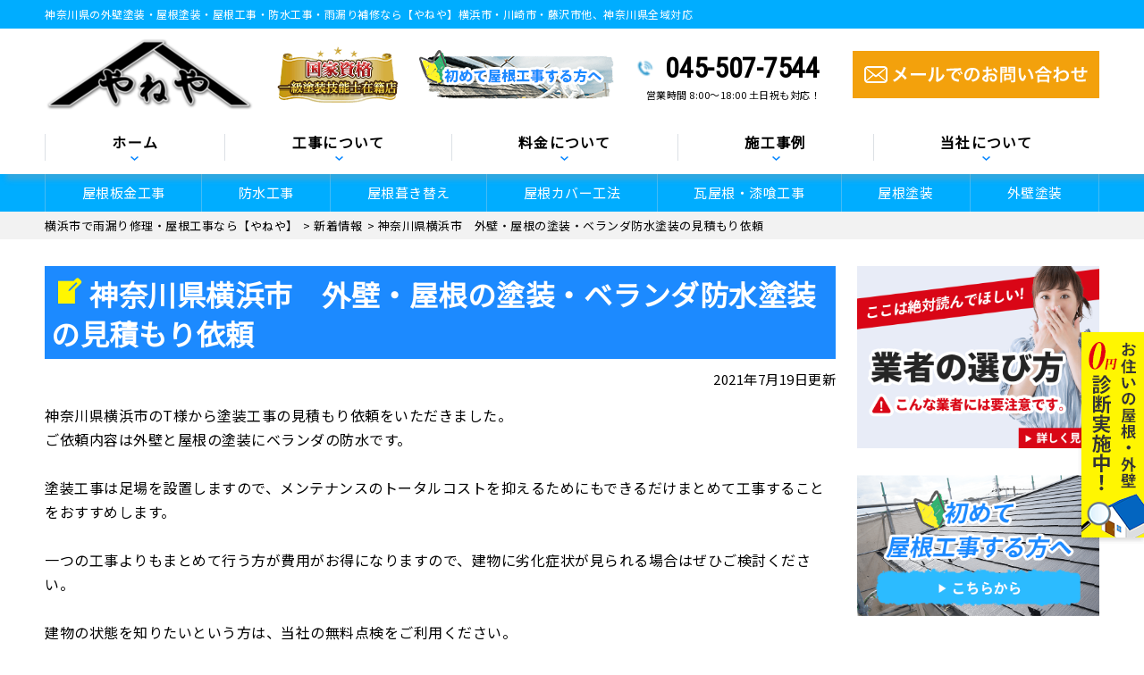

--- FILE ---
content_type: text/html; charset=UTF-8
request_url: https://kanagawa-gaiheki.com/topics/2868/
body_size: 29282
content:
<!DOCTYPE html>
<html lang="ja" class="no-js">
<head>
	<!-- Google Tag Manager -->
<script data-rocketlazyloadscript='[data-uri]' ></script>
<!-- End Google Tag Manager -->

<meta charset="UTF-8">
<meta http-equiv="X-UA-Compatible" content="IE=edge">
<meta name="viewport" content="width=device-width,initial-scale=1">
<meta name="msvalidate.01" content="C52F1F263E88F7EBD5E2E56CCDA06978" />
<!--[if lt IE 9]>
<script src="https://kanagawa-gaiheki.com/wp-content/themes/lead-ythemeb/js/html5.js"></script>
<script src="//css3-mediaqueries-js.googlecode.com/svn/trunk/css3-mediaqueries.js"></script>
<![endif]-->
<script>(function(html){html.className = html.className.replace(/\bno-js\b/,'js')})(document.documentElement);</script>
<title>神奈川県横浜市 外壁・屋根の塗装・ベランダ防水塗装の見積もり依頼 | 横浜市で雨漏り修理・屋根工事なら【やねや】</title><link rel="stylesheet" href="https://fonts.googleapis.com/css?family=Noto%20Sans%3A400italic%2C700italic%2C400%2C700%7CNoto%20Serif%3A400italic%2C700italic%2C400%2C700%7CInconsolata%3A400%2C700%7CAnton%7CIBM%20Plex%20Serif%7CM%20PLUS%201p&#038;subset=latin%2Clatin-ext&#038;display=swap" /><link rel="stylesheet" href="https://kanagawa-gaiheki.com/wp-content/cache/min/1/dd3e4e3fc4acdd12cfb17b9f17ec3c77.css" media="all" data-minify="1" />

		<!-- All in One SEO 4.1.5.3 -->
		<meta name="description" content="神奈川県横浜市のT様から塗装工事の見積もり依頼をいただきました。 ご依頼内容は外壁と屋根の塗装にベランダの防水です。 塗装工事は足場を設置しますので、メンテナンスのトータルコストを抑えるためにもできるだけま … 続きを読む 神奈川県横浜市 外壁・屋根の塗装・ベランダ防水塗装の見積もり依頼" />
		<meta name="robots" content="max-image-preview:large" />
		<link rel="canonical" href="https://kanagawa-gaiheki.com/topics/2868/" />
		<meta name="google" content="nositelinkssearchbox" />
		<script type="application/ld+json" class="aioseo-schema">
			{"@context":"https:\/\/schema.org","@graph":[{"@type":"WebSite","@id":"https:\/\/kanagawa-gaiheki.com\/#website","url":"https:\/\/kanagawa-gaiheki.com\/","name":"\u6a2a\u6d5c\u5e02\u3067\u96e8\u6f0f\u308a\u4fee\u7406\u30fb\u5c4b\u6839\u5de5\u4e8b\u306a\u3089\u3010\u3084\u306d\u3084\u3011","description":"\u5916\u58c1\u5857\u88c5\u30fb\u5c4b\u6839\u5857\u88c5\u30fb\u9632\u6c34\u5de5\u4e8b\u30fb\u706b\u707d\u4fdd\u967a\u4fee\u7e55\u3082\u5bfe\u5fdc\uff01\u5ddd\u5d0e\u5e02\u3001\u85e4\u6ca2\u5e02\u3001\u6a2a\u9808\u8cc0\u5e02\u4ed6\u795e\u5948\u5ddd\u770c\u5168\u57df\u5bfe\u5fdc","inLanguage":"ja","publisher":{"@id":"https:\/\/kanagawa-gaiheki.com\/#organization"}},{"@type":"Organization","@id":"https:\/\/kanagawa-gaiheki.com\/#organization","name":"\u3084\u306d\u3084","url":"https:\/\/kanagawa-gaiheki.com\/","logo":{"@type":"ImageObject","@id":"https:\/\/kanagawa-gaiheki.com\/#organizationLogo","url":"https:\/\/kanagawa-gaiheki.com\/wp-content\/uploads\/2025\/03\/logo.png","width":236,"height":83},"image":{"@id":"https:\/\/kanagawa-gaiheki.com\/#organizationLogo"},"contactPoint":{"@type":"ContactPoint","telephone":"+815075872775","contactType":"Customer Support"}},{"@type":"BreadcrumbList","@id":"https:\/\/kanagawa-gaiheki.com\/topics\/2868\/#breadcrumblist","itemListElement":[{"@type":"ListItem","@id":"https:\/\/kanagawa-gaiheki.com\/#listItem","position":1,"item":{"@type":"WebPage","@id":"https:\/\/kanagawa-gaiheki.com\/","name":"\u30db\u30fc\u30e0","description":"\u6a2a\u6d5c\u3067\u96e8\u6f0f\u308a\u4fee\u7406\u3001\u5c4b\u6839\u5857\u88c5\u3001\u9632\u6c34\u5de5\u4e8b\u3001\u5c4b\u6839\u847a\u304d\u66ff\u3048\u3001\u5916\u58c1\u5857\u88c5\u306a\u3089\u3001\u3010\u3084\u306d\u3084\u3011\u3078\u3002\u795e\u5948\u5ddd\u770c\u5168\u57df\u5bfe\u5fdc\u3001\u6025\u306a\u96e8\u6f0f\u308a\u306b\u56f0\u3063\u305f\u3089\u3054\u76f8\u8ac7\u304f\u3060\u3055\u3044\u3002\u6700\u77ed\u5373\u65e515,000\u5186\uff5e\u3067\u99c6\u3051\u3064\u3051\u307e\u3059\u3002\u96e8\u6f0f\u308a\u304c\u8d77\u304d\u308b\u524d\u306b\u5c4b\u6839\u5857\u88c5\u5de5\u4e8b\u3084\u5c4b\u6839\u30ab\u30d0\u30fc\u5de5\u4e8b\u3092\u304a\u52e7\u3081\u3057\u307e\u3059\u3002\u706b\u707d\u4fdd\u967a\u3092\u4f7f\u3063\u305f\u5c4b\u6839\u5916\u58c1\u4fee\u7e55\u3082\u5bfe\u5fdc\u3002 \u5c4b\u6839\u5916\u58c1\u7121\u6599\u70b9\u691c\u30010\u5186\u898b\u7a4d\u3082\u308a\u5b9f\u65bd\u4e2d\uff01","url":"https:\/\/kanagawa-gaiheki.com\/"},"nextItem":"https:\/\/kanagawa-gaiheki.com\/topics\/#listItem"},{"@type":"ListItem","@id":"https:\/\/kanagawa-gaiheki.com\/topics\/#listItem","position":2,"item":{"@type":"WebPage","@id":"https:\/\/kanagawa-gaiheki.com\/topics\/","name":"\u65b0\u7740\u60c5\u5831","description":"\u795e\u5948\u5ddd\u770c\u6a2a\u6d5c\u5e02\u306eT\u69d8\u304b\u3089\u5857\u88c5\u5de5\u4e8b\u306e\u898b\u7a4d\u3082\u308a\u4f9d\u983c\u3092\u3044\u305f\u3060\u304d\u307e\u3057\u305f\u3002 \u3054\u4f9d\u983c\u5185\u5bb9\u306f\u5916\u58c1\u3068\u5c4b\u6839\u306e\u5857\u88c5\u306b\u30d9\u30e9\u30f3\u30c0\u306e\u9632\u6c34\u3067\u3059\u3002 \u5857\u88c5\u5de5\u4e8b\u306f\u8db3\u5834\u3092\u8a2d\u7f6e\u3057\u307e\u3059\u306e\u3067\u3001\u30e1\u30f3\u30c6\u30ca\u30f3\u30b9\u306e\u30c8\u30fc\u30bf\u30eb\u30b3\u30b9\u30c8\u3092\u6291\u3048\u308b\u305f\u3081\u306b\u3082\u3067\u304d\u308b\u3060\u3051\u307e \u2026 \u7d9a\u304d\u3092\u8aad\u3080 \u795e\u5948\u5ddd\u770c\u6a2a\u6d5c\u5e02 \u5916\u58c1\u30fb\u5c4b\u6839\u306e\u5857\u88c5\u30fb\u30d9\u30e9\u30f3\u30c0\u9632\u6c34\u5857\u88c5\u306e\u898b\u7a4d\u3082\u308a\u4f9d\u983c","url":"https:\/\/kanagawa-gaiheki.com\/topics\/"},"previousItem":"https:\/\/kanagawa-gaiheki.com\/#listItem"}]},{"@type":"Person","@id":"https:\/\/kanagawa-gaiheki.com\/author\/grkagaed\/#author","url":"https:\/\/kanagawa-gaiheki.com\/author\/grkagaed\/","name":"grkagaED","image":{"@type":"ImageObject","@id":"https:\/\/kanagawa-gaiheki.com\/topics\/2868\/#authorImage","url":"https:\/\/secure.gravatar.com\/avatar\/1832e0c491e6387f99a6159473923584?s=96&d=mm&r=g","width":96,"height":96,"caption":"grkagaED"}},{"@type":"WebPage","@id":"https:\/\/kanagawa-gaiheki.com\/topics\/2868\/#webpage","url":"https:\/\/kanagawa-gaiheki.com\/topics\/2868\/","name":"\u795e\u5948\u5ddd\u770c\u6a2a\u6d5c\u5e02 \u5916\u58c1\u30fb\u5c4b\u6839\u306e\u5857\u88c5\u30fb\u30d9\u30e9\u30f3\u30c0\u9632\u6c34\u5857\u88c5\u306e\u898b\u7a4d\u3082\u308a\u4f9d\u983c | \u6a2a\u6d5c\u5e02\u3067\u96e8\u6f0f\u308a\u4fee\u7406\u30fb\u5c4b\u6839\u5de5\u4e8b\u306a\u3089\u3010\u3084\u306d\u3084\u3011","description":"\u795e\u5948\u5ddd\u770c\u6a2a\u6d5c\u5e02\u306eT\u69d8\u304b\u3089\u5857\u88c5\u5de5\u4e8b\u306e\u898b\u7a4d\u3082\u308a\u4f9d\u983c\u3092\u3044\u305f\u3060\u304d\u307e\u3057\u305f\u3002 \u3054\u4f9d\u983c\u5185\u5bb9\u306f\u5916\u58c1\u3068\u5c4b\u6839\u306e\u5857\u88c5\u306b\u30d9\u30e9\u30f3\u30c0\u306e\u9632\u6c34\u3067\u3059\u3002 \u5857\u88c5\u5de5\u4e8b\u306f\u8db3\u5834\u3092\u8a2d\u7f6e\u3057\u307e\u3059\u306e\u3067\u3001\u30e1\u30f3\u30c6\u30ca\u30f3\u30b9\u306e\u30c8\u30fc\u30bf\u30eb\u30b3\u30b9\u30c8\u3092\u6291\u3048\u308b\u305f\u3081\u306b\u3082\u3067\u304d\u308b\u3060\u3051\u307e \u2026 \u7d9a\u304d\u3092\u8aad\u3080 \u795e\u5948\u5ddd\u770c\u6a2a\u6d5c\u5e02 \u5916\u58c1\u30fb\u5c4b\u6839\u306e\u5857\u88c5\u30fb\u30d9\u30e9\u30f3\u30c0\u9632\u6c34\u5857\u88c5\u306e\u898b\u7a4d\u3082\u308a\u4f9d\u983c","inLanguage":"ja","isPartOf":{"@id":"https:\/\/kanagawa-gaiheki.com\/#website"},"breadcrumb":{"@id":"https:\/\/kanagawa-gaiheki.com\/topics\/2868\/#breadcrumblist"},"author":"https:\/\/kanagawa-gaiheki.com\/author\/grkagaed\/#author","creator":"https:\/\/kanagawa-gaiheki.com\/author\/grkagaed\/#author","datePublished":"1970-01-01T00:00:00+09:00","dateModified":"1970-01-01T00:00:00+09:00"},{"@type":"Article","@id":"https:\/\/kanagawa-gaiheki.com\/topics\/2868\/#article","name":"\u795e\u5948\u5ddd\u770c\u6a2a\u6d5c\u5e02 \u5916\u58c1\u30fb\u5c4b\u6839\u306e\u5857\u88c5\u30fb\u30d9\u30e9\u30f3\u30c0\u9632\u6c34\u5857\u88c5\u306e\u898b\u7a4d\u3082\u308a\u4f9d\u983c | \u6a2a\u6d5c\u5e02\u3067\u96e8\u6f0f\u308a\u4fee\u7406\u30fb\u5c4b\u6839\u5de5\u4e8b\u306a\u3089\u3010\u3084\u306d\u3084\u3011","description":"\u795e\u5948\u5ddd\u770c\u6a2a\u6d5c\u5e02\u306eT\u69d8\u304b\u3089\u5857\u88c5\u5de5\u4e8b\u306e\u898b\u7a4d\u3082\u308a\u4f9d\u983c\u3092\u3044\u305f\u3060\u304d\u307e\u3057\u305f\u3002 \u3054\u4f9d\u983c\u5185\u5bb9\u306f\u5916\u58c1\u3068\u5c4b\u6839\u306e\u5857\u88c5\u306b\u30d9\u30e9\u30f3\u30c0\u306e\u9632\u6c34\u3067\u3059\u3002 \u5857\u88c5\u5de5\u4e8b\u306f\u8db3\u5834\u3092\u8a2d\u7f6e\u3057\u307e\u3059\u306e\u3067\u3001\u30e1\u30f3\u30c6\u30ca\u30f3\u30b9\u306e\u30c8\u30fc\u30bf\u30eb\u30b3\u30b9\u30c8\u3092\u6291\u3048\u308b\u305f\u3081\u306b\u3082\u3067\u304d\u308b\u3060\u3051\u307e \u2026 \u7d9a\u304d\u3092\u8aad\u3080 \u795e\u5948\u5ddd\u770c\u6a2a\u6d5c\u5e02 \u5916\u58c1\u30fb\u5c4b\u6839\u306e\u5857\u88c5\u30fb\u30d9\u30e9\u30f3\u30c0\u9632\u6c34\u5857\u88c5\u306e\u898b\u7a4d\u3082\u308a\u4f9d\u983c","inLanguage":"ja","headline":"\u795e\u5948\u5ddd\u770c\u6a2a\u6d5c\u5e02\u3000\u5916\u58c1\u30fb\u5c4b\u6839\u306e\u5857\u88c5\u30fb\u30d9\u30e9\u30f3\u30c0\u9632\u6c34\u5857\u88c5\u306e\u898b\u7a4d\u3082\u308a\u4f9d\u983c","author":{"@id":"https:\/\/kanagawa-gaiheki.com\/author\/grkagaed\/#author"},"publisher":{"@id":"https:\/\/kanagawa-gaiheki.com\/#organization"},"datePublished":"1970-01-01T00:00:00+09:00","dateModified":"1970-01-01T00:00:00+09:00","articleSection":"\u65b0\u7740\u60c5\u5831","mainEntityOfPage":{"@id":"https:\/\/kanagawa-gaiheki.com\/topics\/2868\/#webpage"},"isPartOf":{"@id":"https:\/\/kanagawa-gaiheki.com\/topics\/2868\/#webpage"},"image":{"@type":"ImageObject","@id":"https:\/\/kanagawa-gaiheki.com\/#articleImage","url":"https:\/\/kanagawa-gaiheki.com\/wp-content\/uploads\/2025\/03\/logo.png","width":236,"height":83}}]}
		</script>
		<!-- All in One SEO -->

<link rel='dns-prefetch' href='//fonts.googleapis.com' />
<link href='https://fonts.gstatic.com' crossorigin rel='preconnect' />
<link rel="alternate" type="application/rss+xml" title="横浜市で雨漏り修理・屋根工事なら【やねや】 &raquo; フィード" href="https://kanagawa-gaiheki.com/feed/" />
<link rel="alternate" type="application/rss+xml" title="横浜市で雨漏り修理・屋根工事なら【やねや】 &raquo; コメントフィード" href="https://kanagawa-gaiheki.com/comments/feed/" />
<link rel="alternate" type="application/rss+xml" title="横浜市で雨漏り修理・屋根工事なら【やねや】 &raquo; 神奈川県横浜市　外壁・屋根の塗装・ベランダ防水塗装の見積もり依頼 のコメントのフィード" href="https://kanagawa-gaiheki.com/topics/2868/feed/" />
		<!-- This site uses the Google Analytics by ExactMetrics plugin v6.7.0 - Using Analytics tracking - https://www.exactmetrics.com/ -->
							<script data-rocketlazyloadscript='//www.googletagmanager.com/gtag/js?id=UA-202230485-1'   type="text/javascript" data-cfasync="false"></script>
			<script type="text/javascript" data-cfasync="false">
				var em_version = '6.7.0';
				var em_track_user = true;
				var em_no_track_reason = '';
				
								var disableStr = 'ga-disable-UA-202230485-1';

				/* Function to detect opted out users */
				function __gtagTrackerIsOptedOut() {
					return document.cookie.indexOf( disableStr + '=true' ) > - 1;
				}

				/* Disable tracking if the opt-out cookie exists. */
				if ( __gtagTrackerIsOptedOut() ) {
					window[disableStr] = true;
				}

				/* Opt-out function */
				function __gtagTrackerOptout() {
					document.cookie = disableStr + '=true; expires=Thu, 31 Dec 2099 23:59:59 UTC; path=/';
					window[disableStr] = true;
				}

				if ( 'undefined' === typeof gaOptout ) {
					function gaOptout() {
						__gtagTrackerOptout();
					}
				}
								window.dataLayer = window.dataLayer || [];
				if ( em_track_user ) {
					function __gtagTracker() {dataLayer.push( arguments );}
					__gtagTracker( 'js', new Date() );
					__gtagTracker( 'set', {
						'developer_id.dNDMyYj' : true,
						                    });
					__gtagTracker( 'config', 'UA-202230485-1', {
						forceSSL:true,					} );
										window.gtag = __gtagTracker;										(
						function () {
							/* https://developers.google.com/analytics/devguides/collection/analyticsjs/ */
							/* ga and __gaTracker compatibility shim. */
							var noopfn = function () {
								return null;
							};
							var newtracker = function () {
								return new Tracker();
							};
							var Tracker = function () {
								return null;
							};
							var p = Tracker.prototype;
							p.get = noopfn;
							p.set = noopfn;
							p.send = function (){
								var args = Array.prototype.slice.call(arguments);
								args.unshift( 'send' );
								__gaTracker.apply(null, args);
							};
							var __gaTracker = function () {
								var len = arguments.length;
								if ( len === 0 ) {
									return;
								}
								var f = arguments[len - 1];
								if ( typeof f !== 'object' || f === null || typeof f.hitCallback !== 'function' ) {
									if ( 'send' === arguments[0] ) {
										var hitConverted, hitObject = false, action;
										if ( 'event' === arguments[1] ) {
											if ( 'undefined' !== typeof arguments[3] ) {
												hitObject = {
													'eventAction': arguments[3],
													'eventCategory': arguments[2],
													'eventLabel': arguments[4],
													'value': arguments[5] ? arguments[5] : 1,
												}
											}
										}
										if ( typeof arguments[2] === 'object' ) {
											hitObject = arguments[2];
										}
										if ( typeof arguments[5] === 'object' ) {
											Object.assign( hitObject, arguments[5] );
										}
										if ( 'undefined' !== typeof (
											arguments[1].hitType
										) ) {
											hitObject = arguments[1];
										}
										if ( hitObject ) {
											action = 'timing' === arguments[1].hitType ? 'timing_complete' : hitObject.eventAction;
											hitConverted = mapArgs( hitObject );
											__gtagTracker( 'event', action, hitConverted );
										}
									}
									return;
								}

								function mapArgs( args ) {
									var gaKey, hit = {};
									var gaMap = {
										'eventCategory': 'event_category',
										'eventAction': 'event_action',
										'eventLabel': 'event_label',
										'eventValue': 'event_value',
										'nonInteraction': 'non_interaction',
										'timingCategory': 'event_category',
										'timingVar': 'name',
										'timingValue': 'value',
										'timingLabel': 'event_label',
									};
									for ( gaKey in gaMap ) {
										if ( 'undefined' !== typeof args[gaKey] ) {
											hit[gaMap[gaKey]] = args[gaKey];
										}
									}
									return hit;
								}

								try {
									f.hitCallback();
								} catch ( ex ) {
								}
							};
							__gaTracker.create = newtracker;
							__gaTracker.getByName = newtracker;
							__gaTracker.getAll = function () {
								return [];
							};
							__gaTracker.remove = noopfn;
							__gaTracker.loaded = true;
							window['__gaTracker'] = __gaTracker;
						}
					)();
									} else {
										console.log( "" );
					( function () {
							function __gtagTracker() {
								return null;
							}
							window['__gtagTracker'] = __gtagTracker;
							window['gtag'] = __gtagTracker;
					} )();
									}
			</script>
				<!-- / Google Analytics by ExactMetrics -->
		




<!--[if lt IE 9]>
<link rel='stylesheet' id='twentyfifteen-ie-css'  href='https://kanagawa-gaiheki.com/wp-content/themes/lead-ythemeb/css/ie.css?ver=20141010' type='text/css' media='all' />
<![endif]-->
<!--[if lt IE 8]>
<link rel='stylesheet' id='twentyfifteen-ie7-css'  href='https://kanagawa-gaiheki.com/wp-content/themes/lead-ythemeb/css/ie7.css?ver=20141010' type='text/css' media='all' />
<![endif]-->

<script type='text/javascript' id='eio-lazy-load-js-extra'>
/* <![CDATA[ */
var eio_lazy_vars = {"exactdn_domain":"","skip_autoscale":"0","threshold":"0"};
/* ]]> */
</script>
<script type='text/javascript' src='https://kanagawa-gaiheki.com/wp-content/plugins/ewww-image-optimizer/includes/lazysizes.min.js?ver=615' id='eio-lazy-load-js'></script>
<script type='text/javascript' id='exactmetrics-frontend-script-js-extra'>
/* <![CDATA[ */
var exactmetrics_frontend = {"js_events_tracking":"true","download_extensions":"zip,mp3,mpeg,pdf,docx,pptx,xlsx,rar","inbound_paths":"[{\"path\":\"\\\/go\\\/\",\"label\":\"affiliate\"},{\"path\":\"\\\/recommend\\\/\",\"label\":\"affiliate\"}]","home_url":"https:\/\/kanagawa-gaiheki.com","hash_tracking":"false","ua":"UA-202230485-1"};
/* ]]> */
</script>
<script type='text/javascript' src='https://kanagawa-gaiheki.com/wp-content/plugins/google-analytics-dashboard-for-wp/assets/js/frontend-gtag.min.js?ver=6.7.0' id='exactmetrics-frontend-script-js'></script>
<script type='text/javascript' src='https://kanagawa-gaiheki.com/wp-includes/js/jquery/jquery.min.js?ver=3.5.1' id='jquery-core-js'></script>
<script type='text/javascript' src='https://kanagawa-gaiheki.com/wp-includes/js/jquery/jquery-migrate.min.js?ver=3.3.2' id='jquery-migrate-js'></script>
<link rel="https://api.w.org/" href="https://kanagawa-gaiheki.com/wp-json/" /><link rel="alternate" type="application/json" href="https://kanagawa-gaiheki.com/wp-json/wp/v2/posts/2868" /><link rel="EditURI" type="application/rsd+xml" title="RSD" href="https://kanagawa-gaiheki.com/xmlrpc.php?rsd" />
<link rel='shortlink' href='https://kanagawa-gaiheki.com/?p=2868' />
<link rel="alternate" type="application/json+oembed" href="https://kanagawa-gaiheki.com/wp-json/oembed/1.0/embed?url=https%3A%2F%2Fkanagawa-gaiheki.com%2Ftopics%2F2868%2F" />
<link rel="alternate" type="text/xml+oembed" href="https://kanagawa-gaiheki.com/wp-json/oembed/1.0/embed?url=https%3A%2F%2Fkanagawa-gaiheki.com%2Ftopics%2F2868%2F&#038;format=xml" />
<style type="text/css">.recentcomments a{display:inline !important;padding:0 !important;margin:0 !important;}</style><noscript><style>.lazyload[data-src]{display:none !important;}</style></noscript><style>.lazyload{background-image:none !important;}.lazyload:before{background-image:none !important;}</style><script data-cfasync="false" type="text/javascript">var Arrive=function(d,e,w){"use strict";if(d.MutationObserver&&"undefined"!=typeof HTMLElement){var a,t,r=0,c=(a=HTMLElement.prototype.matches||HTMLElement.prototype.webkitMatchesSelector||HTMLElement.prototype.mozMatchesSelector||HTMLElement.prototype.msMatchesSelector,{matchesSelector:function(e,t){return e instanceof HTMLElement&&a.call(e,t)},addMethod:function(e,t,a){var r=e[t];e[t]=function(){return a.length==arguments.length?a.apply(this,arguments):"function"==typeof r?r.apply(this,arguments):void 0}},callCallbacks:function(e,t){t&&t.options.onceOnly&&1==t.firedElems.length&&(e=[e[0]]);for(var a,r=0;a=e[r];r++)a&&a.callback&&a.callback.call(a.elem,a.elem);t&&t.options.onceOnly&&1==t.firedElems.length&&t.me.unbindEventWithSelectorAndCallback.call(t.target,t.selector,t.callback)},checkChildNodesRecursively:function(e,t,a,r){for(var i,n=0;i=e[n];n++)a(i,t,r)&&r.push({callback:t.callback,elem:i}),0<i.childNodes.length&&c.checkChildNodesRecursively(i.childNodes,t,a,r)},mergeArrays:function(e,t){var a,r={};for(a in e)e.hasOwnProperty(a)&&(r[a]=e[a]);for(a in t)t.hasOwnProperty(a)&&(r[a]=t[a]);return r},toElementsArray:function(e){return void 0===e||"number"==typeof e.length&&e!==d||(e=[e]),e}}),u=((t=function(){this._eventsBucket=[],this._beforeAdding=null,this._beforeRemoving=null}).prototype.addEvent=function(e,t,a,r){var i={target:e,selector:t,options:a,callback:r,firedElems:[]};return this._beforeAdding&&this._beforeAdding(i),this._eventsBucket.push(i),i},t.prototype.removeEvent=function(e){for(var t,a=this._eventsBucket.length-1;t=this._eventsBucket[a];a--)if(e(t)){this._beforeRemoving&&this._beforeRemoving(t);var r=this._eventsBucket.splice(a,1);r&&r.length&&(r[0].callback=null)}},t.prototype.beforeAdding=function(e){this._beforeAdding=e},t.prototype.beforeRemoving=function(e){this._beforeRemoving=e},t),l=function(i,n){var l=new u,o=this,s={fireOnAttributesModification:!1};return l.beforeAdding(function(t){var e,a=t.target;a!==d.document&&a!==d||(a=document.getElementsByTagName("html")[0]),e=new MutationObserver(function(e){n.call(this,e,t)});var r=i(t.options);e.observe(a,r),t.observer=e,t.me=o}),l.beforeRemoving(function(e){e.observer.disconnect()}),this.bindEvent=function(e,t,a){t=c.mergeArrays(s,t);for(var r=c.toElementsArray(this),i=0;i<r.length;i++)l.addEvent(r[i],e,t,a)},this.unbindEvent=function(){var a=c.toElementsArray(this);l.removeEvent(function(e){for(var t=0;t<a.length;t++)if(this===w||e.target===a[t])return!0;return!1})},this.unbindEventWithSelectorOrCallback=function(a){var e,r=c.toElementsArray(this),i=a;e="function"==typeof a?function(e){for(var t=0;t<r.length;t++)if((this===w||e.target===r[t])&&e.callback===i)return!0;return!1}:function(e){for(var t=0;t<r.length;t++)if((this===w||e.target===r[t])&&e.selector===a)return!0;return!1},l.removeEvent(e)},this.unbindEventWithSelectorAndCallback=function(a,r){var i=c.toElementsArray(this);l.removeEvent(function(e){for(var t=0;t<i.length;t++)if((this===w||e.target===i[t])&&e.selector===a&&e.callback===r)return!0;return!1})},this},i=new function(){var s={fireOnAttributesModification:!1,onceOnly:!1,existing:!1};function n(e,t,a){return!(!c.matchesSelector(e,t.selector)||(e._id===w&&(e._id=r++),-1!=t.firedElems.indexOf(e._id))||(t.firedElems.push(e._id),0))}var d=(i=new l(function(e){var t={attributes:!1,childList:!0,subtree:!0};return e.fireOnAttributesModification&&(t.attributes=!0),t},function(e,i){e.forEach(function(e){var t=e.addedNodes,a=e.target,r=[];null!==t&&0<t.length?c.checkChildNodesRecursively(t,i,n,r):"attributes"===e.type&&n(a,i)&&r.push({callback:i.callback,elem:a}),c.callCallbacks(r,i)})})).bindEvent;return i.bindEvent=function(e,t,a){t=void 0===a?(a=t,s):c.mergeArrays(s,t);var r=c.toElementsArray(this);if(t.existing){for(var i=[],n=0;n<r.length;n++)for(var l=r[n].querySelectorAll(e),o=0;o<l.length;o++)i.push({callback:a,elem:l[o]});if(t.onceOnly&&i.length)return a.call(i[0].elem,i[0].elem);setTimeout(c.callCallbacks,1,i)}d.call(this,e,t,a)},i},o=new function(){var r={};function i(e,t){return c.matchesSelector(e,t.selector)}var n=(o=new l(function(){return{childList:!0,subtree:!0}},function(e,r){e.forEach(function(e){var t=e.removedNodes,a=[];null!==t&&0<t.length&&c.checkChildNodesRecursively(t,r,i,a),c.callCallbacks(a,r)})})).bindEvent;return o.bindEvent=function(e,t,a){t=void 0===a?(a=t,r):c.mergeArrays(r,t),n.call(this,e,t,a)},o};e&&g(e.fn),g(HTMLElement.prototype),g(NodeList.prototype),g(HTMLCollection.prototype),g(HTMLDocument.prototype),g(Window.prototype);var n={};return s(i,n,"unbindAllArrive"),s(o,n,"unbindAllLeave"),n}function s(e,t,a){c.addMethod(t,a,e.unbindEvent),c.addMethod(t,a,e.unbindEventWithSelectorOrCallback),c.addMethod(t,a,e.unbindEventWithSelectorAndCallback)}function g(e){e.arrive=i.bindEvent,s(i,e,"unbindArrive"),e.leave=o.bindEvent,s(o,e,"unbindLeave")}}(window,"undefined"==typeof jQuery?null:jQuery,void 0),ewww_webp_supported=!1;function check_webp_feature(e,t){if(ewww_webp_supported)t(ewww_webp_supported);else{var a=new Image;a.onload=function(){ewww_webp_supported=0<a.width&&0<a.height,t(ewww_webp_supported)},a.onerror=function(){t(!1)},a.src="data:image/webp;base64,"+{alpha:"UklGRkoAAABXRUJQVlA4WAoAAAAQAAAAAAAAAAAAQUxQSAwAAAARBxAR/Q9ERP8DAABWUDggGAAAABQBAJ0BKgEAAQAAAP4AAA3AAP7mtQAAAA==",animation:"UklGRlIAAABXRUJQVlA4WAoAAAASAAAAAAAAAAAAQU5JTQYAAAD/////AABBTk1GJgAAAAAAAAAAAAAAAAAAAGQAAABWUDhMDQAAAC8AAAAQBxAREYiI/gcA"}[e]}}function ewwwLoadImages(e){var n="data-";function t(e,t){for(var a=["accesskey","align","alt","border","class","contenteditable","contextmenu","crossorigin","dir","draggable","dropzone","height","hidden","hspace","id","ismap","lang","longdesc","sizes","spellcheck","style","tabindex","title","translate","usemap","vspace","width","data-animation","data-attachment-id","data-auto-height","data-caption","data-comments-opened","data-delay","data-event-trigger","data-flex_fx","data-height","data-hide-on-end","data-highlight-color","data-highlight-border-color","data-highlight-border-opacity","data-highlight-border-width","data-highlight-opacity","data-image-meta","data-image-title","data-image-description","data-interval","data-large_image_width","data-large_image_height","data-lazy","data-lazy-type","data-mode","data-name","data-no-lazy","data-orig-size","data-partial","data-per-view","data-permalink","data-pin-description","data-pin-id","data-pin-media","data-pin-url","data-rel","data-ride","data-shadow","data-shadow-direction","data-slide","data-slide-to","data-target","data-vc-zoom","data-width","data-wrap"],r=0,i=a.length;r<i;r++)ewwwAttr(t,a[r],e.getAttribute(n+a[r]));return t}if(e){for(var a=document.querySelectorAll(".batch-image img, .image-wrapper a, .ngg-pro-masonry-item a, .ngg-galleria-offscreen-seo-wrapper a"),r=0,i=a.length;r<i;r++)ewwwAttr(a[r],"data-src",a[r].getAttribute("data-webp")),ewwwAttr(a[r],"data-thumbnail",a[r].getAttribute("data-webp-thumbnail"));for(r=0,i=(o=document.querySelectorAll(".rev_slider ul li")).length;r<i;r++){ewwwAttr(o[r],"data-thumb",o[r].getAttribute("data-webp-thumb"));for(var l=1;l<11;)ewwwAttr(o[r],"data-param"+l,o[r].getAttribute("data-webp-param"+l)),l++}var o;for(r=0,i=(o=document.querySelectorAll(".rev_slider img")).length;r<i;r++)ewwwAttr(o[r],"data-lazyload",o[r].getAttribute("data-webp-lazyload"));var s=document.querySelectorAll("div.woocommerce-product-gallery__image");for(r=0,i=s.length;r<i;r++)ewwwAttr(s[r],"data-thumb",s[r].getAttribute("data-webp-thumb"))}var d=document.querySelectorAll("video");for(r=0,i=d.length;r<i;r++)ewwwAttr(d[r],"poster",e?d[r].getAttribute("data-poster-webp"):d[r].getAttribute("data-poster-image"));var w=document.querySelectorAll("img.ewww_webp_lazy_load");for(r=0,i=w.length;r<i;r++){if(e){ewwwAttr(w[r],"data-lazy-srcset",w[r].getAttribute("data-lazy-srcset-webp")),ewwwAttr(w[r],"data-srcset",w[r].getAttribute("data-srcset-webp")),ewwwAttr(w[r],"data-lazy-src",w[r].getAttribute("data-lazy-src-webp")),ewwwAttr(w[r],"data-src",w[r].getAttribute("data-src-webp")),ewwwAttr(w[r],"data-orig-file",w[r].getAttribute("data-webp-orig-file")),ewwwAttr(w[r],"data-medium-file",w[r].getAttribute("data-webp-medium-file")),ewwwAttr(w[r],"data-large-file",w[r].getAttribute("data-webp-large-file"));var c=w[r].getAttribute("srcset");null!=c&&!1!==c&&c.includes("R0lGOD")&&ewwwAttr(w[r],"src",w[r].getAttribute("data-lazy-src-webp"))}w[r].className=w[r].className.replace(/\bewww_webp_lazy_load\b/,"")}var u=document.querySelectorAll(".ewww_webp");for(r=0,i=u.length;r<i;r++){var g=document.createElement("img");e?(ewwwAttr(g,"src",u[r].getAttribute("data-webp")),ewwwAttr(g,"srcset",u[r].getAttribute("data-srcset-webp")),ewwwAttr(g,"data-orig-file",u[r].getAttribute("data-orig-file")),ewwwAttr(g,"data-orig-file",u[r].getAttribute("data-webp-orig-file")),ewwwAttr(g,"data-medium-file",u[r].getAttribute("data-medium-file")),ewwwAttr(g,"data-medium-file",u[r].getAttribute("data-webp-medium-file")),ewwwAttr(g,"data-large-file",u[r].getAttribute("data-large-file")),ewwwAttr(g,"data-large-file",u[r].getAttribute("data-webp-large-file")),ewwwAttr(g,"data-large_image",u[r].getAttribute("data-large_image")),ewwwAttr(g,"data-large_image",u[r].getAttribute("data-webp-large_image")),ewwwAttr(g,"data-src",u[r].getAttribute("data-src")),ewwwAttr(g,"data-src",u[r].getAttribute("data-webp-src"))):(ewwwAttr(g,"src",u[r].getAttribute("data-img")),ewwwAttr(g,"srcset",u[r].getAttribute("data-srcset-img")),ewwwAttr(g,"data-orig-file",u[r].getAttribute("data-orig-file")),ewwwAttr(g,"data-medium-file",u[r].getAttribute("data-medium-file")),ewwwAttr(g,"data-large-file",u[r].getAttribute("data-large-file")),ewwwAttr(g,"data-large_image",u[r].getAttribute("data-large_image")),ewwwAttr(g,"data-src",u[r].getAttribute("data-src"))),g=t(u[r],g),u[r].parentNode.insertBefore(g,u[r].nextSibling),u[r].className=u[r].className.replace(/\bewww_webp\b/,"")}window.jQuery&&jQuery.fn.isotope&&jQuery.fn.imagesLoaded&&(jQuery(".fusion-posts-container-infinite").imagesLoaded(function(){jQuery(".fusion-posts-container-infinite").hasClass("isotope")&&jQuery(".fusion-posts-container-infinite").isotope()}),jQuery(".fusion-portfolio:not(.fusion-recent-works) .fusion-portfolio-wrapper").imagesLoaded(function(){jQuery(".fusion-portfolio:not(.fusion-recent-works) .fusion-portfolio-wrapper").isotope()}))}function ewwwWebPInit(e){ewwwLoadImages(e),ewwwNggLoadGalleries(e),document.arrive(".ewww_webp",function(){ewwwLoadImages(e)}),document.arrive(".ewww_webp_lazy_load",function(){ewwwLoadImages(e)}),document.arrive("videos",function(){ewwwLoadImages(e)}),"loading"==document.readyState?document.addEventListener("DOMContentLoaded",ewwwJSONParserInit):("undefined"!=typeof galleries&&ewwwNggParseGalleries(e),ewwwWooParseVariations(e))}function ewwwAttr(e,t,a){null!=a&&!1!==a&&e.setAttribute(t,a)}function ewwwJSONParserInit(){"undefined"!=typeof galleries&&check_webp_feature("alpha",ewwwNggParseGalleries),check_webp_feature("alpha",ewwwWooParseVariations)}function ewwwWooParseVariations(e){if(e)for(var t=document.querySelectorAll("form.variations_form"),a=0,r=t.length;a<r;a++){var i=t[a].getAttribute("data-product_variations"),n=!1;try{for(var l in i=JSON.parse(i))void 0!==i[l]&&void 0!==i[l].image&&(void 0!==i[l].image.src_webp&&(i[l].image.src=i[l].image.src_webp,n=!0),void 0!==i[l].image.srcset_webp&&(i[l].image.srcset=i[l].image.srcset_webp,n=!0),void 0!==i[l].image.full_src_webp&&(i[l].image.full_src=i[l].image.full_src_webp,n=!0),void 0!==i[l].image.gallery_thumbnail_src_webp&&(i[l].image.gallery_thumbnail_src=i[l].image.gallery_thumbnail_src_webp,n=!0),void 0!==i[l].image.thumb_src_webp&&(i[l].image.thumb_src=i[l].image.thumb_src_webp,n=!0));n&&ewwwAttr(t[a],"data-product_variations",JSON.stringify(i))}catch(e){}}}function ewwwNggParseGalleries(e){if(e)for(var t in galleries){var a=galleries[t];galleries[t].images_list=ewwwNggParseImageList(a.images_list)}}function ewwwNggLoadGalleries(e){e&&document.addEventListener("ngg.galleria.themeadded",function(e,t){window.ngg_galleria._create_backup=window.ngg_galleria.create,window.ngg_galleria.create=function(e,t){var a=$(e).data("id");return galleries["gallery_"+a].images_list=ewwwNggParseImageList(galleries["gallery_"+a].images_list),window.ngg_galleria._create_backup(e,t)}})}function ewwwNggParseImageList(e){for(var t in e){var a=e[t];if(void 0!==a["image-webp"]&&(e[t].image=a["image-webp"],delete e[t]["image-webp"]),void 0!==a["thumb-webp"]&&(e[t].thumb=a["thumb-webp"],delete e[t]["thumb-webp"]),void 0!==a.full_image_webp&&(e[t].full_image=a.full_image_webp,delete e[t].full_image_webp),void 0!==a.srcsets)for(var r in a.srcsets)nggSrcset=a.srcsets[r],void 0!==a.srcsets[r+"-webp"]&&(e[t].srcsets[r]=a.srcsets[r+"-webp"],delete e[t].srcsets[r+"-webp"]);if(void 0!==a.full_srcsets)for(var i in a.full_srcsets)nggFSrcset=a.full_srcsets[i],void 0!==a.full_srcsets[i+"-webp"]&&(e[t].full_srcsets[i]=a.full_srcsets[i+"-webp"],delete e[t].full_srcsets[i+"-webp"])}return e}check_webp_feature("alpha",ewwwWebPInit);</script><link rel="icon" href="https://kanagawa-gaiheki.com/wp-content/uploads/2021/07/cropped-favicon-32x32.png" sizes="32x32" />
<link rel="icon" href="https://kanagawa-gaiheki.com/wp-content/uploads/2021/07/cropped-favicon-192x192.png" sizes="192x192" />
<link rel="apple-touch-icon" href="https://kanagawa-gaiheki.com/wp-content/uploads/2021/07/cropped-favicon-180x180.png" />
<meta name="msapplication-TileImage" content="https://kanagawa-gaiheki.com/wp-content/uploads/2021/07/cropped-favicon-270x270.png" />
<noscript><style id="rocket-lazyload-nojs-css">.rll-youtube-player, [data-lazy-src]{display:none !important;}</style></noscript><meta name="keywords"  content="神奈川県横浜市　外壁・屋根の塗装・ベランダ防水塗装の見積もり依頼,横浜市で雨漏り修理・屋根工事なら【やねや】" />
<!--css-->






<script data-minify="1" src="https://kanagawa-gaiheki.com/wp-content/cache/min/1/ajax/libs/jquery/1.11.1/jquery.min.js?ver=1765567498"></script>
<script type="text/javascript">
$(function() {
  $("#main-nav li.menu-item-697").click(function() {
    $("#main-nav li.menu-item-697 .header-nav-child").toggleClass("activate");
    $("#main-nav li.menu-item-744 .header-nav-child").removeClass("activate");
    $("#main-nav li.menu-item-745 .header-nav-child").removeClass("activate");
    $("#main-nav li.menu-item-746 .header-nav-child").removeClass("activate");
  });
  $("#main-nav li.menu-item-744").click(function() {
    $("#main-nav li.menu-item-744 .header-nav-child").toggleClass("activate");
    $("#main-nav li.menu-item-697 .header-nav-child").removeClass("activate");
    $("#main-nav li.menu-item-745 .header-nav-child").removeClass("activate");
    $("#main-nav li.menu-item-746 .header-nav-child").removeClass("activate");
  });
  $("#main-nav li.menu-item-745").click(function() {
    $("#main-nav li.menu-item-745 .header-nav-child").toggleClass("activate");
    $("#main-nav li.menu-item-697 .header-nav-child").removeClass("activate");
    $("#main-nav li.menu-item-744 .header-nav-child").removeClass("activate");
    $("#main-nav li.menu-item-746 .header-nav-child").removeClass("activate");
  });
  $("#main-nav li.menu-item-746").click(function() {
    $("#main-nav li.menu-item-746 .header-nav-child").toggleClass("activate");
    $("#main-nav li.menu-item-697 .header-nav-child").removeClass("activate");
    $("#main-nav li.menu-item-744 .header-nav-child").removeClass("activate");
    $("#main-nav li.menu-item-745 .header-nav-child").removeClass("activate");
  });
});
</script>
	
	<meta name="google-site-verification" content="a_vzQocf8yIO9xmUzSBKHKZVqBOHHDTZaep3xrV3jeo" />
</head>

<body class="post-template-default single single-post postid-2868 single-format-standard drawer drawer--top page category-1" itemscope itemtype="//schema.org/WebPage">
<div id="loaderafter-wrap">
<div id="bgl"><div id="bgr">

<header id="header" role="banner">

<div class="spview">
  <div class="hamburger_wrap">
  <button type="button" class="drawer-toggle drawer-hamburger">
    <span class="sr-only">toggle navigation</span> <span class="drawer-hamburger-icon"></span>
    <span class="menubtn_txt">MENU</span>
  </button>
  </div>
  <div class="head_sp_logoarea clear">
    <div class="site_title">
      <a href="https://kanagawa-gaiheki.com/"><img src="data:image/svg+xml,%3Csvg%20xmlns='http://www.w3.org/2000/svg'%20viewBox='0%200%200%200'%3E%3C/svg%3E" alt="やねやLOGO" data-lazy-src="https://kanagawa-gaiheki.com/wp-content/themes/lead-ythemeb/images/logo.png" data-lazy-src-webp="https://kanagawa-gaiheki.com/wp-content/themes/lead-ythemeb/images/logo.png.webp" class="ewww_webp_lazy_load" /><noscript><img src="https://kanagawa-gaiheki.com/wp-content/themes/lead-ythemeb/images/logo.png" alt="やねやLOGO" /></noscript></a>
    </div>
    <div class="head_catch">
      <img src="data:image/svg+xml,%3Csvg%20xmlns='http://www.w3.org/2000/svg'%20viewBox='0%200%200%200'%3E%3C/svg%3E" alt="工事実績" data-lazy-src="https://kanagawa-gaiheki.com/wp-content/themes/lead-ythemeb/images/frame/head_catch.png" data-lazy-src-webp="https://kanagawa-gaiheki.com/wp-content/themes/lead-ythemeb/images/frame/head_catch.png.webp" class="ewww_webp_lazy_load" /><noscript><img src="https://kanagawa-gaiheki.com/wp-content/themes/lead-ythemeb/images/frame/head_catch.png" alt="工事実績" /></noscript>
    </div>
  </div>
  <nav class="drawer-nav" role="navigation">
            <div class="scrolling_wrap">
          <div class="site_title">
        <a href="https://kanagawa-gaiheki.com/"><img src="data:image/svg+xml,%3Csvg%20xmlns='http://www.w3.org/2000/svg'%20viewBox='0%200%200%2050'%3E%3C/svg%3E" alt="やねやLOGO" width="auto" height="50px" data-lazy-src="https://kanagawa-gaiheki.com/wp-content/themes/lead-ythemeb/images/logo.png" data-lazy-src-webp="https://kanagawa-gaiheki.com/wp-content/themes/lead-ythemeb/images/logo.png.webp" class="ewww_webp_lazy_load" /><noscript><img src="https://kanagawa-gaiheki.com/wp-content/themes/lead-ythemeb/images/logo.png" alt="やねやLOGO" width="auto" height="50px" /></noscript></a>
      </div>
      <div class="scrolling_wrap_top">
        <ul>
          <li><a href="https://kanagawa-gaiheki.com/first/"><span class="dashicons dashicons-shield"></span><br>屋根工事が初めての方へ</a></li>
          <li><a href="https://kanagawa-gaiheki.com/reason/"><span class="dashicons dashicons-building"></span><br>当社の強み</a></li>
          <li><a href="https://kanagawa-gaiheki.com/price/"><span class="dashicons dashicons-awards"></span><br>料金について</a></li>
          <li><a href="https://kanagawa-gaiheki.com/inspection/"><span class="dashicons dashicons-clipboard"></span><br>無料診断</a></li>
          <li><a href="https://kanagawa-gaiheki.com/case/"><span class="dashicons dashicons-format-gallery"></span><br>施工事例</a></li>
          <li><a href="https://kanagawa-gaiheki.com/amamori/"><span class="dashicons dashicons-admin-home"></span><br>雨漏りスピード補修</a></li>
        </ul>
      </div>
      <div id="globalnaviarea_wrap" class="sp_menu">
        <ul><li id="menu-item-136" class="menu-item menu-item-type-post_type menu-item-object-page menu-item-136"><a href="https://kanagawa-gaiheki.com/business/sheetmetal/">屋根板金工事</a></li>
<li id="menu-item-135" class="menu-item menu-item-type-post_type menu-item-object-page menu-item-135"><a href="https://kanagawa-gaiheki.com/business/bousui/">防水工事</a></li>
<li id="menu-item-132" class="menu-item menu-item-type-post_type menu-item-object-page menu-item-132"><a href="https://kanagawa-gaiheki.com/business/fukikae/">屋根葺き替え</a></li>
<li id="menu-item-134" class="menu-item menu-item-type-post_type menu-item-object-page menu-item-134"><a href="https://kanagawa-gaiheki.com/business/cover/">屋根カバー工法</a></li>
<li id="menu-item-133" class="menu-item menu-item-type-post_type menu-item-object-page menu-item-133"><a href="https://kanagawa-gaiheki.com/business/shikkui/">瓦屋根・漆喰工事</a></li>
<li id="menu-item-137" class="menu-item menu-item-type-post_type menu-item-object-page menu-item-137"><a href="https://kanagawa-gaiheki.com/business/yanetoso/">屋根塗装</a></li>
<li id="menu-item-138" class="menu-item menu-item-type-post_type menu-item-object-page menu-item-138"><a href="https://kanagawa-gaiheki.com/business/gaiheki/">外壁塗装</a></li>
<li id="menu-item-624" class="menu-item menu-item-type-post_type menu-item-object-page menu-item-624"><a href="https://kanagawa-gaiheki.com/business/skylight/">天窓工事</a></li>
<li id="menu-item-131" class="menu-item menu-item-type-post_type menu-item-object-page menu-item-131"><a href="https://kanagawa-gaiheki.com/business/amadoi/">雨どい工事（修理・交換）</a></li>
<li id="menu-item-623" class="menu-item menu-item-type-post_type menu-item-object-page menu-item-623"><a href="https://kanagawa-gaiheki.com/business/siding/">サイディング張り替え</a></li>
<li id="menu-item-625" class="menu-item menu-item-type-post_type menu-item-object-page menu-item-625"><a href="https://kanagawa-gaiheki.com/business/reform/">その他リフォーム</a></li>
<li id="menu-item-631" class="menu-item menu-item-type-post_type menu-item-object-page menu-item-631"><a href="https://kanagawa-gaiheki.com/business/mansion/">ビル・マンション等の防水工事</a></li>
</ul>        <ul id="main-nav"><li id="menu-item-94" class="menu-item menu-item-type-custom menu-item-object-custom menu-item-home menu-item-94"><a href="https://kanagawa-gaiheki.com/">ホーム</a></li>
<li id="menu-item-697" class="menu-item menu-item-type-custom menu-item-object-custom menu-item-has-children menu-item-697"><a>工事について</a>
<ul class="sub-menu">
	<li id="menu-item-97" class="menu-item menu-item-type-post_type menu-item-object-page menu-item-97"><a href="https://kanagawa-gaiheki.com/business/">工事について</a></li>
	<li id="menu-item-474" class="menu-item menu-item-type-post_type menu-item-object-page menu-item-474"><a href="https://kanagawa-gaiheki.com/first/">工事が初めての方へ</a></li>
	<li id="menu-item-475" class="menu-item menu-item-type-post_type menu-item-object-page menu-item-475"><a href="https://kanagawa-gaiheki.com/amamori/">雨漏りスピード補修</a></li>
	<li id="menu-item-476" class="menu-item menu-item-type-post_type menu-item-object-page menu-item-476"><a href="https://kanagawa-gaiheki.com/inspection/">屋根・外壁0円診断</a></li>
	<li id="menu-item-477" class="menu-item menu-item-type-post_type menu-item-object-page menu-item-477"><a href="https://kanagawa-gaiheki.com/flow/">お問い合わせからの流れ</a></li>
	<li id="menu-item-478" class="menu-item menu-item-type-post_type menu-item-object-page menu-item-478"><a href="https://kanagawa-gaiheki.com/coaking/">オートンイクシード</a></li>
	<li id="menu-item-479" class="menu-item menu-item-type-post_type menu-item-object-page menu-item-479"><a href="https://kanagawa-gaiheki.com/alert/">こんな症状には要注意</a></li>
	<li id="menu-item-481" class="menu-item menu-item-type-post_type menu-item-object-page menu-item-481"><a href="https://kanagawa-gaiheki.com/warranty/">安心の保証制度</a></li>
	<li id="menu-item-807" class="menu-item menu-item-type-post_type menu-item-object-page menu-item-807"><a href="https://kanagawa-gaiheki.com/repair/">施工の際の下地処理</a></li>
</ul>
</li>
<li id="menu-item-744" class="menu-item menu-item-type-custom menu-item-object-custom menu-item-has-children menu-item-744"><a>料金について</a>
<ul class="sub-menu">
	<li id="menu-item-483" class="menu-item menu-item-type-post_type menu-item-object-page menu-item-483"><a href="https://kanagawa-gaiheki.com/price/">料金について</a></li>
	<li id="menu-item-485" class="menu-item menu-item-type-post_type menu-item-object-page menu-item-485"><a href="https://kanagawa-gaiheki.com/price/lowprice/">安さの秘密</a></li>
	<li id="menu-item-484" class="menu-item menu-item-type-post_type menu-item-object-page menu-item-484"><a href="https://kanagawa-gaiheki.com/price/insurance/">火災保険を使った修繕工事</a></li>
	<li id="menu-item-627" class="menu-item menu-item-type-taxonomy menu-item-object-category menu-item-627"><a href="https://kanagawa-gaiheki.com/category/tips/">住宅リフォームの真実</a></li>
</ul>
</li>
<li id="menu-item-745" class="menu-item menu-item-type-custom menu-item-object-custom menu-item-has-children menu-item-745"><a>施工事例</a>
<ul class="sub-menu">
	<li id="menu-item-486" class="menu-item menu-item-type-post_type menu-item-object-page menu-item-486"><a href="https://kanagawa-gaiheki.com/case/">施工事例</a></li>
	<li id="menu-item-487" class="menu-item menu-item-type-post_type menu-item-object-page menu-item-487"><a href="https://kanagawa-gaiheki.com/voice/">お客様の声</a></li>
	<li id="menu-item-1259" class="menu-item menu-item-type-custom menu-item-object-custom menu-item-1259"><a href="https://kanagawa-gaiheki.com/report/">現場レポート</a></li>
</ul>
</li>
<li id="menu-item-746" class="menu-item menu-item-type-custom menu-item-object-custom menu-item-has-children menu-item-746"><a>当社について</a>
<ul class="sub-menu">
	<li id="menu-item-489" class="menu-item menu-item-type-post_type menu-item-object-page menu-item-489"><a href="https://kanagawa-gaiheki.com/company/">会社概要</a></li>
	<li id="menu-item-490" class="menu-item menu-item-type-post_type menu-item-object-page menu-item-490"><a href="https://kanagawa-gaiheki.com/business/">事業内容</a></li>
	<li id="menu-item-491" class="menu-item menu-item-type-post_type menu-item-object-page menu-item-491"><a href="https://kanagawa-gaiheki.com/reason/">当社の強み</a></li>
	<li id="menu-item-492" class="menu-item menu-item-type-taxonomy menu-item-object-category current-post-ancestor current-menu-parent current-post-parent menu-item-492"><a href="https://kanagawa-gaiheki.com/category/topics/">新着情報</a></li>
	<li id="menu-item-493" class="menu-item menu-item-type-taxonomy menu-item-object-category menu-item-493"><a href="https://kanagawa-gaiheki.com/category/blog/">屋根・外壁工事ブログ</a></li>
	<li id="menu-item-494" class="menu-item menu-item-type-post_type menu-item-object-page menu-item-494"><a href="https://kanagawa-gaiheki.com/warranty/">安心の保証制度</a></li>
	<li id="menu-item-495" class="menu-item menu-item-type-post_type menu-item-object-page menu-item-495"><a href="https://kanagawa-gaiheki.com/support/">定期訪問サポート</a></li>
</ul>
</li>
</ul>      </div><!-- #menu -->
      <div class="scrolling_wrap_bottom">
        <a href="https://kanagawa-gaiheki.com/contact">
          <img src="data:image/svg+xml,%3Csvg%20xmlns='http://www.w3.org/2000/svg'%20viewBox='0%200%20100%200'%3E%3C/svg%3E" width="100%" alt="お気軽にお問い合わせください！" data-lazy-src="https://kanagawa-gaiheki.com/wp-content/themes/lead-ythemeb/images/frame/com_banner_shindan.png" data-lazy-src-webp="https://kanagawa-gaiheki.com/wp-content/themes/lead-ythemeb/images/frame/com_banner_shindan.png.webp" class="ewww_webp_lazy_load" /><noscript><img src="https://kanagawa-gaiheki.com/wp-content/themes/lead-ythemeb/images/frame/com_banner_shindan.png" width="100%" alt="お気軽にお問い合わせください！"/></noscript>
        </a>
      </div>
    </div>
  </nav>
</div>

<div class="ta_pcview">
  <div id="site_description_area"><div class="mainwrap">
      <h1 class="site_h1">
                  神奈川県の外壁塗装・屋根塗装・屋根工事・防水工事・⾬漏り補修なら【やねや】横浜市・川崎市・藤沢市他、神奈川県全域対応              </h1>
  </div></div>
  <div class="head_logoarea"><div class="mainwrap clear">
    <ul>
      <li><div class="site_title">
        <a href="https://kanagawa-gaiheki.com/"><img src="data:image/svg+xml,%3Csvg%20xmlns='http://www.w3.org/2000/svg'%20viewBox='0%200%200%200'%3E%3C/svg%3E" alt="やねやLOGO" data-lazy-src="https://kanagawa-gaiheki.com/wp-content/themes/lead-ythemeb/images/logo.png" data-lazy-src-webp="https://kanagawa-gaiheki.com/wp-content/themes/lead-ythemeb/images/logo.png.webp" class="ewww_webp_lazy_load" /><noscript><img src="https://kanagawa-gaiheki.com/wp-content/themes/lead-ythemeb/images/logo.png" alt="やねやLOGO" /></noscript></a>
      </div></li>
      <li><div class="head_catch">
        <img src="data:image/svg+xml,%3Csvg%20xmlns='http://www.w3.org/2000/svg'%20viewBox='0%200%200%200'%3E%3C/svg%3E" alt="工事実績" data-lazy-src="https://kanagawa-gaiheki.com/wp-content/themes/lead-ythemeb/images/frame/head_catch.png" data-lazy-src-webp="https://kanagawa-gaiheki.com/wp-content/themes/lead-ythemeb/images/frame/head_catch.png.webp" class="ewww_webp_lazy_load" /><noscript><img src="https://kanagawa-gaiheki.com/wp-content/themes/lead-ythemeb/images/frame/head_catch.png" alt="工事実績" /></noscript>
      </div></li>
      <li><div class="head_catch">
        <a href="https://kanagawa-gaiheki.com/first/">
          <img src="data:image/svg+xml,%3Csvg%20xmlns='http://www.w3.org/2000/svg'%20viewBox='0%200%200%200'%3E%3C/svg%3E" alt="初めて屋根塗装をする方へ" data-lazy-src="https://kanagawa-gaiheki.com/wp-content/themes/lead-ythemeb/images/frame/head_customer.png" data-lazy-src-webp="https://kanagawa-gaiheki.com/wp-content/themes/lead-ythemeb/images/frame/head_customer.png.webp" class="ewww_webp_lazy_load" /><noscript><img src="https://kanagawa-gaiheki.com/wp-content/themes/lead-ythemeb/images/frame/head_customer.png" alt="初めて屋根塗装をする方へ" /></noscript>
        </a>
      </div></li>
      <li><div class="head_tel">
        <div class="tel_no"><a href="tel:045-507-7544">045-507-7544</a></div>
        <div class="tel_time">営業時間&nbsp;8:00～18:00&nbsp;土日祝も対応！</div>
      </div></li>
      <li><div class="head_contact">
        <a href="https://kanagawa-gaiheki.com/contact/"><img src="data:image/svg+xml,%3Csvg%20xmlns='http://www.w3.org/2000/svg'%20viewBox='0%200%200%200'%3E%3C/svg%3E" alt="お問い合わせ" data-lazy-src="https://kanagawa-gaiheki.com/wp-content/themes/lead-ythemeb/images/frame/com_contact_mail.png" data-lazy-src-webp="https://kanagawa-gaiheki.com/wp-content/themes/lead-ythemeb/images/frame/com_contact_mail.png.webp" class="ewww_webp_lazy_load" /><noscript><img src="https://kanagawa-gaiheki.com/wp-content/themes/lead-ythemeb/images/frame/com_contact_mail.png" alt="お問い合わせ" /></noscript>
      </div></a></li>
    </ul>
  </div></div>
  <div id="globalnaviarea_wrap" class="globalnaviarea_wrap clear">
    <div class="mainwrap">
      <div id="site_navigation">
        <nav id="main_navigation" role="navigation">
          <div id="toggle"><a class="menu-trigger" href="#"><span class="icon-menu2"></span></a></div>
          <div id="button_mail"><a href="https://kanagawa-gaiheki.com/?page_id=32"><span class="icon-mail"></span></a></div>
          <div id="menu">
                        <ul id="main-nav" class="menu_wrap nav-menu dropmenu"><li class="menu-item menu-item-type-custom menu-item-object-custom menu-item-home menu-item-94"><a href="https://kanagawa-gaiheki.com/">ホーム</a></li>
<li class="menu-item menu-item-type-custom menu-item-object-custom menu-item-has-children menu-item-697"><a>工事について</a><div class="header-nav-child"><div class="container"><ul class="sub-menu">	<li class="menu-item menu-item-type-post_type menu-item-object-page menu-item-97"><a href="https://kanagawa-gaiheki.com/business/">工事について</a></li>
	<li class="menu-item menu-item-type-post_type menu-item-object-page menu-item-474"><a href="https://kanagawa-gaiheki.com/first/">工事が初めての方へ</a></li>
	<li class="menu-item menu-item-type-post_type menu-item-object-page menu-item-475"><a href="https://kanagawa-gaiheki.com/amamori/">雨漏りスピード補修</a></li>
	<li class="menu-item menu-item-type-post_type menu-item-object-page menu-item-476"><a href="https://kanagawa-gaiheki.com/inspection/">屋根・外壁0円診断</a></li>
	<li class="menu-item menu-item-type-post_type menu-item-object-page menu-item-477"><a href="https://kanagawa-gaiheki.com/flow/">お問い合わせからの流れ</a></li>
	<li class="menu-item menu-item-type-post_type menu-item-object-page menu-item-478"><a href="https://kanagawa-gaiheki.com/coaking/">オートンイクシード</a></li>
	<li class="menu-item menu-item-type-post_type menu-item-object-page menu-item-479"><a href="https://kanagawa-gaiheki.com/alert/">こんな症状には要注意</a></li>
	<li class="menu-item menu-item-type-post_type menu-item-object-page menu-item-481"><a href="https://kanagawa-gaiheki.com/warranty/">安心の保証制度</a></li>
	<li class="menu-item menu-item-type-post_type menu-item-object-page menu-item-807"><a href="https://kanagawa-gaiheki.com/repair/">施工の際の下地処理</a></li>
</ul></div></div></li>
<li class="menu-item menu-item-type-custom menu-item-object-custom menu-item-has-children menu-item-744"><a>料金について</a><div class="header-nav-child"><div class="container"><ul class="sub-menu">	<li class="menu-item menu-item-type-post_type menu-item-object-page menu-item-483"><a href="https://kanagawa-gaiheki.com/price/">料金について</a></li>
	<li class="menu-item menu-item-type-post_type menu-item-object-page menu-item-485"><a href="https://kanagawa-gaiheki.com/price/lowprice/">安さの秘密</a></li>
	<li class="menu-item menu-item-type-post_type menu-item-object-page menu-item-484"><a href="https://kanagawa-gaiheki.com/price/insurance/">火災保険を使った修繕工事</a></li>
	<li class="menu-item menu-item-type-taxonomy menu-item-object-category menu-item-627"><a href="https://kanagawa-gaiheki.com/category/tips/">住宅リフォームの真実</a></li>
</ul></div></div></li>
<li class="menu-item menu-item-type-custom menu-item-object-custom menu-item-has-children menu-item-745"><a>施工事例</a><div class="header-nav-child"><div class="container"><ul class="sub-menu">	<li class="menu-item menu-item-type-post_type menu-item-object-page menu-item-486"><a href="https://kanagawa-gaiheki.com/case/">施工事例</a></li>
	<li class="menu-item menu-item-type-post_type menu-item-object-page menu-item-487"><a href="https://kanagawa-gaiheki.com/voice/">お客様の声</a></li>
	<li class="menu-item menu-item-type-custom menu-item-object-custom menu-item-1259"><a href="https://kanagawa-gaiheki.com/report/">現場レポート</a></li>
</ul></div></div></li>
<li class="menu-item menu-item-type-custom menu-item-object-custom menu-item-has-children menu-item-746"><a>当社について</a><div class="header-nav-child"><div class="container"><ul class="sub-menu">	<li class="menu-item menu-item-type-post_type menu-item-object-page menu-item-489"><a href="https://kanagawa-gaiheki.com/company/">会社概要</a></li>
	<li class="menu-item menu-item-type-post_type menu-item-object-page menu-item-490"><a href="https://kanagawa-gaiheki.com/business/">事業内容</a></li>
	<li class="menu-item menu-item-type-post_type menu-item-object-page menu-item-491"><a href="https://kanagawa-gaiheki.com/reason/">当社の強み</a></li>
	<li class="menu-item menu-item-type-taxonomy menu-item-object-category current-post-ancestor current-menu-parent current-post-parent menu-item-492"><a href="https://kanagawa-gaiheki.com/category/topics/">新着情報</a></li>
	<li class="menu-item menu-item-type-taxonomy menu-item-object-category menu-item-493"><a href="https://kanagawa-gaiheki.com/category/blog/">屋根・外壁工事ブログ</a></li>
	<li class="menu-item menu-item-type-post_type menu-item-object-page menu-item-494"><a href="https://kanagawa-gaiheki.com/warranty/">安心の保証制度</a></li>
	<li class="menu-item menu-item-type-post_type menu-item-object-page menu-item-495"><a href="https://kanagawa-gaiheki.com/support/">定期訪問サポート</a></li>
</ul></div></div></li>
</ul>          </div><!-- #menu -->
        </nav>
      </div><!-- /#site-navigation -->
    </div>
  </div><!-- /#globalnaviarea_wrap -->
</div>
</header><!-- .site-header -->

<div id="servicemenu_nav">
  <div class="mainwrap">
  <ul><li class="menu-item menu-item-type-post_type menu-item-object-page menu-item-136"><a href="https://kanagawa-gaiheki.com/business/sheetmetal/">屋根板金工事</a></li>
<li class="menu-item menu-item-type-post_type menu-item-object-page menu-item-135"><a href="https://kanagawa-gaiheki.com/business/bousui/">防水工事</a></li>
<li class="menu-item menu-item-type-post_type menu-item-object-page menu-item-132"><a href="https://kanagawa-gaiheki.com/business/fukikae/">屋根葺き替え</a></li>
<li class="menu-item menu-item-type-post_type menu-item-object-page menu-item-134"><a href="https://kanagawa-gaiheki.com/business/cover/">屋根カバー工法</a></li>
<li class="menu-item menu-item-type-post_type menu-item-object-page menu-item-133"><a href="https://kanagawa-gaiheki.com/business/shikkui/">瓦屋根・漆喰工事</a></li>
<li class="menu-item menu-item-type-post_type menu-item-object-page menu-item-137"><a href="https://kanagawa-gaiheki.com/business/yanetoso/">屋根塗装</a></li>
<li class="menu-item menu-item-type-post_type menu-item-object-page menu-item-138"><a href="https://kanagawa-gaiheki.com/business/gaiheki/">外壁塗装</a></li>
<li class="menu-item menu-item-type-post_type menu-item-object-page menu-item-624"><a href="https://kanagawa-gaiheki.com/business/skylight/">天窓工事</a></li>
<li class="menu-item menu-item-type-post_type menu-item-object-page menu-item-131"><a href="https://kanagawa-gaiheki.com/business/amadoi/">雨どい工事（修理・交換）</a></li>
<li class="menu-item menu-item-type-post_type menu-item-object-page menu-item-623"><a href="https://kanagawa-gaiheki.com/business/siding/">サイディング張り替え</a></li>
<li class="menu-item menu-item-type-post_type menu-item-object-page menu-item-625"><a href="https://kanagawa-gaiheki.com/business/reform/">その他リフォーム</a></li>
<li class="menu-item menu-item-type-post_type menu-item-object-page menu-item-631"><a href="https://kanagawa-gaiheki.com/business/mansion/">ビル・マンション等の防水工事</a></li>
</ul>  </div>
</div>

<div id="content" class="drawer-container t-gutter" role="main">
    <div id="breadcrumb" class="gpt clearfix">
    <div class="mainwrap">
      <!-- Breadcrumb NavXT 6.6.0 -->
<span property="itemListElement" typeof="ListItem"><a property="item" typeof="WebPage" title="Go to 横浜市で雨漏り修理・屋根工事なら【やねや】." href="https://kanagawa-gaiheki.com" class="home"><span property="name">横浜市で雨漏り修理・屋根工事なら【やねや】</span></a><meta property="position" content="1"></span> &gt; <span property="itemListElement" typeof="ListItem"><a property="item" typeof="WebPage" title="Go to the 新着情報 category archives." href="https://kanagawa-gaiheki.com/category/topics/" class="taxonomy category"><span property="name">新着情報</span></a><meta property="position" content="2"></span> &gt; <span class="post post-post current-item">神奈川県横浜市　外壁・屋根の塗装・ベランダ防水塗装の見積もり依頼</span>    </div>
  </div>
  <div id="contentbody" class="clear mainwrap">
      <main id="maincolumn" class="site-main" role="main">
        <div id="pagetitlearea">
      <div class="mainwrap">
                  </div>
    </div>
    <article id="single_%e7%a5%9e%e5%a5%88%e5%b7%9d%e7%9c%8c%e6%a8%aa%e6%b5%9c%e5%b8%82%e3%80%80%e5%a4%96%e5%a3%81%e3%83%bb%e5%b1%8b%e6%a0%b9%e3%81%ae%e5%a1%97%e8%a3%85%e3%83%bb%e3%83%99%e3%83%a9%e3%83%b3%e3%83%80%e9%98%b2">
        <section id="pn_post" class="com_btm">
            <h2 class="single_h2">
      神奈川県横浜市　外壁・屋根の塗装・ベランダ防水塗装の見積もり依頼</h2>
      <p class="day">2021年7月19日更新</p>
      
      
      
            <div class="entry_content">
        <p>神奈川県横浜市のT様から塗装工事の見積もり依頼をいただきました。</p>
<p>ご依頼内容は外壁と屋根の塗装にベランダの防水です。</p>
<p>&nbsp;</p>
<p>塗装工事は足場を設置しますので、メンテナンスのトータルコストを抑えるためにもできるだけまとめて工事することをおすすめします。</p>
<p>&nbsp;</p>
<p>一つの工事よりもまとめて行う方が費用がお得になりますので、建物に劣化症状が見られる場合はぜひご検討ください。</p>
<p>&nbsp;</p>
<p>建物の状態を知りたいという方は、当社の無料点検をご利用ください。</p>
<p>点検の詳しいことはこちらの<span style="color: #0000ff;"><strong><a style="color: #0000ff;" href="https://kanagawa-gaiheki.com/inspection/">「屋根・外壁０円診断」</a></strong></span>をご覧ください。</p>
      </div>
          </section>
      
    <section class="singlesignature"><hr />
<p><small>神奈川県の屋根工事、塗装工事・防水工事専門店</small><br />
【やねや】<br />
<small><a href="https://kanagawa-gaiheki.com/">https://kanagawa-gaiheki.com/</a><br />
住所：神奈川県横浜市緑区鴨居7-20-13</p>
<p></small></p>
<p><strong>お問い合わせ窓口：<a href="tel:0120-846-616">045-507-7544</a> </strong><br />
<small>（8:00～18:00　土日祝も営業中）</small></p>
<p><small>対応エリア：神奈川県全域</small></p>
<p><small>★ 地元のお客様の施工実績多数掲載！</small></p>
<p><small><strong>施工実績</strong>　　<a href="https://kanagawa-gaiheki.com/case/">https://kanagawa-gaiheki.com/case/</a><br />
<strong>お客様の声</strong>　<a href="https://kanagawa-gaiheki.com/voice/">https://kanagawa-gaiheki.com/voice/</a></small></p>
<p><small>★ 塗装工事っていくらくらいなの？見積りだけでもいいのかな？</small></p>
<p><small>⇒有資格者による屋根、外壁の無料点検をご利用ください！<br />
無理な営業等は一切行っておりません！</small><br />
<span style="color: #f2531c;"><strong>外壁屋根無料診断</strong></span>　<small><a href="https://kanagawa-gaiheki.com/inspection/">https://kanagawa-gaiheki.com/inspection/</a></small></p>
<p><small>★色を塗る前にシミュレーションしたい、塗装以外の工事方法はないの？どんな塗料がいいの？業者はどうやって選べばいいの？</small></p>
<p><small>⇒どんなご質問でもお気軽にお問い合わせください！ <br />
<strong>お問い合わせ</strong>　<a href="https://kanagawa-gaiheki.com/contact/">https://kanagawa-gaiheki.com/contact/</a></small></p>
<hr />
</section>
</article><!-- #post-## -->

<div id="breadcrumb" class="gpt clearfix">
  <!-- Breadcrumb NavXT 6.6.0 -->
<span property="itemListElement" typeof="ListItem"><a property="item" typeof="WebPage" title="Go to 横浜市で雨漏り修理・屋根工事なら【やねや】." href="https://kanagawa-gaiheki.com" class="home"><span property="name">横浜市で雨漏り修理・屋根工事なら【やねや】</span></a><meta property="position" content="1"></span> &gt; <span property="itemListElement" typeof="ListItem"><a property="item" typeof="WebPage" title="Go to the 新着情報 category archives." href="https://kanagawa-gaiheki.com/category/topics/" class="taxonomy category"><span property="name">新着情報</span></a><meta property="position" content="2"></span> &gt; <span class="post post-post current-item">神奈川県横浜市　外壁・屋根の塗装・ベランダ防水塗装の見積もり依頼</span></div>
<section class="single_pager com_btm">
  <div class="mainwrap com_pad">
    <div id="prev_next" class="clearfix">
            <ul>
      <li><a href="https://kanagawa-gaiheki.com/toryo/1040/" title="水谷ペイント ナノコンポジットW／F" id="next" class="clearfix"><p><small>次の記事 ></small><br>水谷ペイント ナノコンポジットW／F</p></a></li>      </ul>
          </div>
  </div>
</section>
    </main><!-- #maincolumn -->
    <aside id="sidecolumn" class="com_btm side_com"><div class="mainwrap_top">
	<div class="widget banner_link">
		<a href="https://kanagawa-gaiheki.com/?p=194/">
			<img src="data:image/svg+xml,%3Csvg%20xmlns='http://www.w3.org/2000/svg'%20viewBox='0%200%200%200'%3E%3C/svg%3E" alt="業者の選び方" width="auto" data-lazy-src="https://kanagawa-gaiheki.com/wp-content/themes/lead-ythemeb/images/frame/side01.png" data-lazy-src-webp="https://kanagawa-gaiheki.com/wp-content/themes/lead-ythemeb/images/frame/side01.png.webp" class="ewww_webp_lazy_load"><noscript><img src="https://kanagawa-gaiheki.com/wp-content/themes/lead-ythemeb/images/frame/side01.png" alt="業者の選び方" width="auto"></noscript>
		</a>
	</div>
	<div class="widget banner_link">
		<a href="https://kanagawa-gaiheki.com/?page_id=221/">
			<img src="data:image/svg+xml,%3Csvg%20xmlns='http://www.w3.org/2000/svg'%20viewBox='0%200%200%200'%3E%3C/svg%3E" alt="初めて外壁塗装をする方へ" width="auto" data-lazy-src="https://kanagawa-gaiheki.com/wp-content/themes/lead-ythemeb/images/frame/side02.png" data-lazy-src-webp="https://kanagawa-gaiheki.com/wp-content/themes/lead-ythemeb/images/frame/side02.png.webp" class="ewww_webp_lazy_load"><noscript><img src="https://kanagawa-gaiheki.com/wp-content/themes/lead-ythemeb/images/frame/side02.png" alt="初めて外壁塗装をする方へ" width="auto"></noscript>
		</a>
	</div>
	<div class="widget banner_list">
		<ul>
			<li><a href="https://kanagawa-gaiheki.com/?page_id=320/">
				<img src="data:image/svg+xml,%3Csvg%20xmlns='http://www.w3.org/2000/svg'%20viewBox='0%200%200%200'%3E%3C/svg%3E" alt="当社の強み" width="auto" data-lazy-src="https://kanagawa-gaiheki.com/wp-content/themes/lead-ythemeb/images/frame/side03_a.png" data-lazy-src-webp="https://kanagawa-gaiheki.com/wp-content/themes/lead-ythemeb/images/frame/side03_a.png.webp" class="ewww_webp_lazy_load"><noscript><img src="https://kanagawa-gaiheki.com/wp-content/themes/lead-ythemeb/images/frame/side03_a.png" alt="当社の強み" width="auto"></noscript>
			</a></li>
			<li><a href="https://kanagawa-gaiheki.com/?page_id=340/">
				<img src="data:image/svg+xml,%3Csvg%20xmlns='http://www.w3.org/2000/svg'%20viewBox='0%200%200%200'%3E%3C/svg%3E" alt="補償保険について" width="auto" data-lazy-src="https://kanagawa-gaiheki.com/wp-content/themes/lead-ythemeb/images/frame/side03_b.png" data-lazy-src-webp="https://kanagawa-gaiheki.com/wp-content/themes/lead-ythemeb/images/frame/side03_b.png.webp" class="ewww_webp_lazy_load"><noscript><img src="https://kanagawa-gaiheki.com/wp-content/themes/lead-ythemeb/images/frame/side03_b.png" alt="補償保険について" width="auto"></noscript>
			</a></li>
			<li><a href="https://kanagawa-gaiheki.com/?page_id=314/">
				<img src="data:image/svg+xml,%3Csvg%20xmlns='http://www.w3.org/2000/svg'%20viewBox='0%200%200%200'%3E%3C/svg%3E" alt="工事の流れ" width="auto" data-lazy-src="https://kanagawa-gaiheki.com/wp-content/themes/lead-ythemeb/images/frame/side03_c.png" data-lazy-src-webp="https://kanagawa-gaiheki.com/wp-content/themes/lead-ythemeb/images/frame/side03_c.png.webp" class="ewww_webp_lazy_load"><noscript><img src="https://kanagawa-gaiheki.com/wp-content/themes/lead-ythemeb/images/frame/side03_c.png" alt="工事の流れ" width="auto"></noscript>
			</a></li>
		</ul>
	</div>
	<div class="widget side_servicemenu">
		<h3>工事メニュー</h3>
		<ul><li class="menu-item menu-item-type-post_type menu-item-object-page menu-item-136"><a href="https://kanagawa-gaiheki.com/business/sheetmetal/">屋根板金工事</a></li>
<li class="menu-item menu-item-type-post_type menu-item-object-page menu-item-135"><a href="https://kanagawa-gaiheki.com/business/bousui/">防水工事</a></li>
<li class="menu-item menu-item-type-post_type menu-item-object-page menu-item-132"><a href="https://kanagawa-gaiheki.com/business/fukikae/">屋根葺き替え</a></li>
<li class="menu-item menu-item-type-post_type menu-item-object-page menu-item-134"><a href="https://kanagawa-gaiheki.com/business/cover/">屋根カバー工法</a></li>
<li class="menu-item menu-item-type-post_type menu-item-object-page menu-item-133"><a href="https://kanagawa-gaiheki.com/business/shikkui/">瓦屋根・漆喰工事</a></li>
<li class="menu-item menu-item-type-post_type menu-item-object-page menu-item-137"><a href="https://kanagawa-gaiheki.com/business/yanetoso/">屋根塗装</a></li>
<li class="menu-item menu-item-type-post_type menu-item-object-page menu-item-138"><a href="https://kanagawa-gaiheki.com/business/gaiheki/">外壁塗装</a></li>
<li class="menu-item menu-item-type-post_type menu-item-object-page menu-item-624"><a href="https://kanagawa-gaiheki.com/business/skylight/">天窓工事</a></li>
<li class="menu-item menu-item-type-post_type menu-item-object-page menu-item-131"><a href="https://kanagawa-gaiheki.com/business/amadoi/">雨どい工事（修理・交換）</a></li>
<li class="menu-item menu-item-type-post_type menu-item-object-page menu-item-623"><a href="https://kanagawa-gaiheki.com/business/siding/">サイディング張り替え</a></li>
<li class="menu-item menu-item-type-post_type menu-item-object-page menu-item-625"><a href="https://kanagawa-gaiheki.com/business/reform/">その他リフォーム</a></li>
<li class="menu-item menu-item-type-post_type menu-item-object-page menu-item-631"><a href="https://kanagawa-gaiheki.com/business/mansion/">ビル・マンション等の防水工事</a></li>
</ul>		</div>
		<div class="widget banner_link">
			<a href="https://kanagawa-gaiheki.com/?page_id=308/">
				<img src="data:image/svg+xml,%3Csvg%20xmlns='http://www.w3.org/2000/svg'%20viewBox='0%200%200%200'%3E%3C/svg%3E" alt="急な雨漏りを散水試験で突き止めます" width="auto" data-lazy-src="https://kanagawa-gaiheki.com/wp-content/themes/lead-ythemeb/images/frame/side04.png" data-lazy-src-webp="https://kanagawa-gaiheki.com/wp-content/themes/lead-ythemeb/images/frame/side04.png.webp" class="ewww_webp_lazy_load"><noscript><img src="https://kanagawa-gaiheki.com/wp-content/themes/lead-ythemeb/images/frame/side04.png" alt="急な雨漏りを散水試験で突き止めます" width="auto"></noscript>
			</a>
		</div>
		<div class="widget banner_link">
			<a href="https://kanagawa-gaiheki.com/blog/759/">
				<img src="data:image/svg+xml,%3Csvg%20xmlns='http://www.w3.org/2000/svg'%20viewBox='0%200%200%200'%3E%3C/svg%3E" alt="外壁塗装とセットがお得な料金" width="auto" data-lazy-src="https://kanagawa-gaiheki.com/wp-content/themes/lead-ythemeb/images/frame/side05.png" data-lazy-src-webp="https://kanagawa-gaiheki.com/wp-content/themes/lead-ythemeb/images/frame/side05.png.webp" class="ewww_webp_lazy_load"><noscript><img src="https://kanagawa-gaiheki.com/wp-content/themes/lead-ythemeb/images/frame/side05.png" alt="外壁塗装とセットがお得な料金" width="auto"></noscript>
			</a>
		</div>
		<div class="widget banner_link">
			<a href="https://kanagawa-gaiheki.com/?p=172/">
				<img src="data:image/svg+xml,%3Csvg%20xmlns='http://www.w3.org/2000/svg'%20viewBox='0%200%200%200'%3E%3C/svg%3E" alt="軽量金属屋根30年耐久スーパーガルテクトフッ素" width="auto" data-lazy-src="https://kanagawa-gaiheki.com/wp-content/themes/lead-ythemeb/images/frame/side06.png" data-lazy-src-webp="https://kanagawa-gaiheki.com/wp-content/themes/lead-ythemeb/images/frame/side06.png.webp" class="ewww_webp_lazy_load"><noscript><img src="https://kanagawa-gaiheki.com/wp-content/themes/lead-ythemeb/images/frame/side06.png" alt="軽量金属屋根30年耐久スーパーガルテクトフッ素" width="auto"></noscript>
			</a>
		</div>
		<div class="widget banner_link">
			<a href="https://kanagawa-gaiheki.com/?page_id=317/">
				<img src="data:image/svg+xml,%3Csvg%20xmlns='http://www.w3.org/2000/svg'%20viewBox='0%200%200%200'%3E%3C/svg%3E" alt="屋根・防水工事は シーリング材も重要です！オートンイクシード" width="auto" data-lazy-src="https://kanagawa-gaiheki.com/wp-content/themes/lead-ythemeb/images/frame/side07.png" data-lazy-src-webp="https://kanagawa-gaiheki.com/wp-content/themes/lead-ythemeb/images/frame/side07.png.webp" class="ewww_webp_lazy_load"><noscript><img src="https://kanagawa-gaiheki.com/wp-content/themes/lead-ythemeb/images/frame/side07.png" alt="屋根・防水工事は シーリング材も重要です！オートンイクシード" width="auto"></noscript>
			</a>
		</div>
		<div class="widget banner_link">
			<a href="https://kanagawa-gaiheki.com/?page_id=192/">
				<img src="data:image/svg+xml,%3Csvg%20xmlns='http://www.w3.org/2000/svg'%20viewBox='0%200%200%200'%3E%3C/svg%3E" alt="こんな営業には要注意" width="auto" data-lazy-src="https://kanagawa-gaiheki.com/wp-content/themes/lead-ythemeb/images/frame/side08.png" data-lazy-src-webp="https://kanagawa-gaiheki.com/wp-content/themes/lead-ythemeb/images/frame/side08.png.webp" class="ewww_webp_lazy_load"><noscript><img src="https://kanagawa-gaiheki.com/wp-content/themes/lead-ythemeb/images/frame/side08.png" alt="こんな営業には要注意" width="auto"></noscript>
			</a>
		</div>
		<div class="widget banner_link">
			<a href="https://kanagawa-gaiheki.com/?page_id=304/">
				<img src="data:image/svg+xml,%3Csvg%20xmlns='http://www.w3.org/2000/svg'%20viewBox='0%200%200%200'%3E%3C/svg%3E" alt="火災保険で工事代金を軽減できます。" width="auto" data-lazy-src="https://kanagawa-gaiheki.com/wp-content/themes/lead-ythemeb/images/frame/side09.png" data-lazy-src-webp="https://kanagawa-gaiheki.com/wp-content/themes/lead-ythemeb/images/frame/side09.png.webp" class="ewww_webp_lazy_load"><noscript><img src="https://kanagawa-gaiheki.com/wp-content/themes/lead-ythemeb/images/frame/side09.png" alt="火災保険で工事代金を軽減できます。" width="auto"></noscript>
			</a>
		</div>
		<div class="widget banner_link">
			<img src="data:image/svg+xml,%3Csvg%20xmlns='http://www.w3.org/2000/svg'%20viewBox='0%200%200%200'%3E%3C/svg%3E" alt="対応エリア 神奈川県全域" width="auto" data-lazy-src="https://kanagawa-gaiheki.com/wp-content/themes/lead-ythemeb/images/frame/side_area.png" data-lazy-src-webp="https://kanagawa-gaiheki.com/wp-content/themes/lead-ythemeb/images/frame/side_area.png.webp" class="ewww_webp_lazy_load"><noscript><img src="https://kanagawa-gaiheki.com/wp-content/themes/lead-ythemeb/images/frame/side_area.png" alt="対応エリア 神奈川県全域" width="auto"></noscript>
		</div>
		<div class="widget side_faqlist">
			<h3><span class="dashicons dashicons-shield"></span>住宅リフォームの真実</h3>
			<div class="side_tipslist_inner">
				<ul>
										<li><a href="https://kanagawa-gaiheki.com/tips/192/">
						<div class="f_size37">
							<div class="leftdir"><img width="600" height="400" src="data:image/svg+xml,%3Csvg%20xmlns='http://www.w3.org/2000/svg'%20viewBox='0%200%20600%20400'%3E%3C/svg%3E" class="attachment-6040_thumbnail size-6040_thumbnail wp-post-image ewww_webp_lazy_load" alt="" data-lazy-src="https://kanagawa-gaiheki.com/wp-content/uploads/2019/03/p194-banner-2.png" data-lazy-src-webp="https://kanagawa-gaiheki.com/wp-content/uploads/2019/03/p194-banner-2.png.webp" /><noscript><img width="600" height="400" src="https://kanagawa-gaiheki.com/wp-content/uploads/2019/03/p194-banner-2.png" class="attachment-6040_thumbnail size-6040_thumbnail wp-post-image" alt="" /></noscript></div>
							<div class="rightdir tipstitle">工事業者の選び方②：営業マンの「今日決めてくれたら、安くします」の裏事情。</div>
						</div>
					</a></li>
									<li><a href="https://kanagawa-gaiheki.com/tips/193/">
						<div class="f_size37">
							<div class="leftdir"><img width="600" height="400" src="data:image/svg+xml,%3Csvg%20xmlns='http://www.w3.org/2000/svg'%20viewBox='0%200%20600%20400'%3E%3C/svg%3E" class="attachment-6040_thumbnail size-6040_thumbnail wp-post-image ewww_webp_lazy_load" alt="" data-lazy-src="https://kanagawa-gaiheki.com/wp-content/uploads/2019/03/p194-banner-1.png" data-lazy-src-webp="https://kanagawa-gaiheki.com/wp-content/uploads/2019/03/p194-banner-1.png.webp" /><noscript><img width="600" height="400" src="https://kanagawa-gaiheki.com/wp-content/uploads/2019/03/p194-banner-1.png" class="attachment-6040_thumbnail size-6040_thumbnail wp-post-image" alt="" /></noscript></div>
							<div class="rightdir tipstitle">工事業者の選び方①　見積もりの落とし穴　「各社の見積もり、塗装面積は同じですか？」</div>
						</div>
					</a></li>
									<li><a href="https://kanagawa-gaiheki.com/tips/194/">
						<div class="f_size37">
							<div class="leftdir"><img width="600" height="400" src="data:image/svg+xml,%3Csvg%20xmlns='http://www.w3.org/2000/svg'%20viewBox='0%200%20600%20400'%3E%3C/svg%3E" class="attachment-6040_thumbnail size-6040_thumbnail wp-post-image ewww_webp_lazy_load" alt="" data-lazy-src="https://kanagawa-gaiheki.com/wp-content/uploads/2019/03/865f0ed8a287f22fe05951d778833c0f.png" data-lazy-src-webp="https://kanagawa-gaiheki.com/wp-content/uploads/2019/03/865f0ed8a287f22fe05951d778833c0f.png.webp" /><noscript><img width="600" height="400" src="https://kanagawa-gaiheki.com/wp-content/uploads/2019/03/865f0ed8a287f22fe05951d778833c0f.png" class="attachment-6040_thumbnail size-6040_thumbnail wp-post-image" alt="" /></noscript></div>
							<div class="rightdir tipstitle">工事業者の選び方　～基礎編～</div>
						</div>
					</a></li>
									<li><a href="https://kanagawa-gaiheki.com/topics/1451/">
						<div class="f_size37">
							<div class="leftdir"><img width="600" height="400" src="data:image/svg+xml,%3Csvg%20xmlns='http://www.w3.org/2000/svg'%20viewBox='0%200%20600%20400'%3E%3C/svg%3E" class="attachment-6040_thumbnail size-6040_thumbnail wp-post-image ewww_webp_lazy_load" alt="" data-lazy-srcset="https://kanagawa-gaiheki.com/wp-content/uploads/2019/08/shippai-2-600x400.jpg 600w, https://kanagawa-gaiheki.com/wp-content/uploads/2019/08/shippai-2-768x512.jpg 768w, https://kanagawa-gaiheki.com/wp-content/uploads/2019/08/shippai-2.jpg 900w" data-lazy-sizes="(max-width: 600px) 100vw, 600px" data-lazy-src="https://kanagawa-gaiheki.com/wp-content/uploads/2019/08/shippai-2-600x400.jpg" data-lazy-src-webp="https://kanagawa-gaiheki.com/wp-content/uploads/2019/08/shippai-2-600x400.jpg.webp" data-lazy-srcset-webp="https://kanagawa-gaiheki.com/wp-content/uploads/2019/08/shippai-2-600x400.jpg.webp 600w, https://kanagawa-gaiheki.com/wp-content/uploads/2019/08/shippai-2-768x512.jpg.webp 768w, https://kanagawa-gaiheki.com/wp-content/uploads/2019/08/shippai-2.jpg.webp 900w" /><noscript><img width="600" height="400" src="https://kanagawa-gaiheki.com/wp-content/uploads/2019/08/shippai-2-600x400.jpg" class="attachment-6040_thumbnail size-6040_thumbnail wp-post-image" alt="" srcset="https://kanagawa-gaiheki.com/wp-content/uploads/2019/08/shippai-2-600x400.jpg 600w, https://kanagawa-gaiheki.com/wp-content/uploads/2019/08/shippai-2-768x512.jpg 768w, https://kanagawa-gaiheki.com/wp-content/uploads/2019/08/shippai-2.jpg 900w" sizes="(max-width: 600px) 100vw, 600px" /></noscript></div>
							<div class="rightdir tipstitle">外壁塗装、屋根塗装の失敗例　第2位は？</div>
						</div>
					</a></li>
									<li><a href="https://kanagawa-gaiheki.com/topics/1453/">
						<div class="f_size37">
							<div class="leftdir"><img width="600" height="400" src="data:image/svg+xml,%3Csvg%20xmlns='http://www.w3.org/2000/svg'%20viewBox='0%200%20600%20400'%3E%3C/svg%3E" class="attachment-6040_thumbnail size-6040_thumbnail wp-post-image ewww_webp_lazy_load" alt="" data-lazy-srcset="https://kanagawa-gaiheki.com/wp-content/uploads/2019/08/shippai-1-600x400.jpg 600w, https://kanagawa-gaiheki.com/wp-content/uploads/2019/08/shippai-1-768x512.jpg 768w, https://kanagawa-gaiheki.com/wp-content/uploads/2019/08/shippai-1.jpg 900w" data-lazy-sizes="(max-width: 600px) 100vw, 600px" data-lazy-src="https://kanagawa-gaiheki.com/wp-content/uploads/2019/08/shippai-1-600x400.jpg" data-lazy-src-webp="https://kanagawa-gaiheki.com/wp-content/uploads/2019/08/shippai-1-600x400.jpg.webp" data-lazy-srcset-webp="https://kanagawa-gaiheki.com/wp-content/uploads/2019/08/shippai-1-600x400.jpg.webp 600w, https://kanagawa-gaiheki.com/wp-content/uploads/2019/08/shippai-1-768x512.jpg.webp 768w, https://kanagawa-gaiheki.com/wp-content/uploads/2019/08/shippai-1.jpg.webp 900w" /><noscript><img width="600" height="400" src="https://kanagawa-gaiheki.com/wp-content/uploads/2019/08/shippai-1-600x400.jpg" class="attachment-6040_thumbnail size-6040_thumbnail wp-post-image" alt="" srcset="https://kanagawa-gaiheki.com/wp-content/uploads/2019/08/shippai-1-600x400.jpg 600w, https://kanagawa-gaiheki.com/wp-content/uploads/2019/08/shippai-1-768x512.jpg 768w, https://kanagawa-gaiheki.com/wp-content/uploads/2019/08/shippai-1.jpg 900w" sizes="(max-width: 600px) 100vw, 600px" /></noscript></div>
							<div class="rightdir tipstitle">外壁塗装、屋根塗装の失敗例　第1位は？</div>
						</div>
					</a></li>
																</ul>
				<div class="ssm_btn"><a href="https://kanagawa-gaiheki.com/category/tips/recommend/"><span class="dashicons dashicons-arrow-right"></span>一覧を見る</a></div>
			</div>
		</div>
		<div class="widget side_faqlist">
			<h3><span class="dashicons dashicons-editor-help"></span>よくあるご質問</h3>
			<div class="side_faqlist_inner">
				<ul>
										<li><a href="https://kanagawa-gaiheki.com/?page_id=327/">
						<span class="icon_q">Q. </span>
						<span class="ans">何社か見積もりを取ったとき、各社面積が違うのはなぜですか？</span>
					</a></li>
										<li><a href="https://kanagawa-gaiheki.com/?page_id=327/">
						<span class="icon_q">Q. </span>
						<span class="ans">雨の日の作業はどうなりますか？</span>
					</a></li>
										<li><a href="https://kanagawa-gaiheki.com/?page_id=327/">
						<span class="icon_q">Q. </span>
						<span class="ans">ご近所の方に挨拶って行ってもらえるの？</span>
					</a></li>
										<li><a href="https://kanagawa-gaiheki.com/?page_id=327/">
						<span class="icon_q">Q. </span>
						<span class="ans">工事中は家の車はどうすればいいの？</span>
					</a></li>
										<li><a href="https://kanagawa-gaiheki.com/?page_id=327/">
						<span class="icon_q">Q. </span>
						<span class="ans">実際の工事期間はどのくらいですか？</span>
					</a></li>
																			</ul>
				<div class="ssm_btn"><a href="https://kanagawa-gaiheki.com/?page_id=327/"><span class="dashicons dashicons-arrow-right"></span>一覧を見る</a></div>
			</div>
		</div>
</div></aside>    </div><!-- #contentbody -->
    </div><!-- #content -->
              <section id="com_voice" class="mbno">
  <div class="cn_h3"><h3>神奈川県のお客様の声</h3></div>
  <div class="mainwrap inner_com">
		<ul class="slide_3col voicecol">
						<li><a href="https://kanagawa-gaiheki.com/voice/2457/">
				<div class="img">
	        <img src="data:image/svg+xml,%3Csvg%20xmlns='http://www.w3.org/2000/svg'%20viewBox='0%200%200%200'%3E%3C/svg%3E" width="auto" alt="神奈川県伊勢原市　アパート屋根工事　カバー工法" data-lazy-src="https://kanagawa-gaiheki.com/wp-content/uploads/2020/01/4af2d1d0899934145963559541c76fd5-596x400.png" data-lazy-src-webp="https://kanagawa-gaiheki.com/wp-content/uploads/2020/01/4af2d1d0899934145963559541c76fd5-596x400.png.webp" class="ewww_webp_lazy_load" /><noscript><img src="https://kanagawa-gaiheki.com/wp-content/uploads/2020/01/4af2d1d0899934145963559541c76fd5-596x400.png" width="auto" alt="神奈川県伊勢原市　アパート屋根工事　カバー工法"/></noscript>
	      </div>
				<div class="txt">
					<p class="title">神奈川県伊勢原市　アパート屋根工事　カバー工法</p>
					<p>
					先日、アパートのご契約者様より、雨漏りしているとの相談が入り、すぐに屋根関連の工事業者を探し･･･					</p>
				</div>
			</a></li>
						<li><a href="https://kanagawa-gaiheki.com/voice/1012/">
				<div class="img">
	        <img src="data:image/svg+xml,%3Csvg%20xmlns='http://www.w3.org/2000/svg'%20viewBox='0%200%200%200'%3E%3C/svg%3E" width="auto" alt="神奈川県横浜市　N様　屋根塗装、棟鈑金交換、外壁塗装" data-lazy-src="https://kanagawa-gaiheki.com/wp-content/uploads/2019/04/4-1-600x400.jpg" data-lazy-src-webp="https://kanagawa-gaiheki.com/wp-content/uploads/2019/04/4-1-600x400.jpg.webp" class="ewww_webp_lazy_load" /><noscript><img src="https://kanagawa-gaiheki.com/wp-content/uploads/2019/04/4-1-600x400.jpg" width="auto" alt="神奈川県横浜市　N様　屋根塗装、棟鈑金交換、外壁塗装"/></noscript>
	      </div>
				<div class="txt">
					<p class="title">神奈川県横浜市　N様　屋根塗装、棟鈑金交換、外壁塗装</p>
					<p>
					5社くらい提案を聞きましたが、やねやさんが一番丁寧にご対応くださいました。
職人さんも、礼儀･･･					</p>
				</div>
			</a></li>
						<li><a href="https://kanagawa-gaiheki.com/voice/1013/">
				<div class="img">
	        <img src="data:image/svg+xml,%3Csvg%20xmlns='http://www.w3.org/2000/svg'%20viewBox='0%200%200%200'%3E%3C/svg%3E" width="auto" alt="屋根外壁防水" data-lazy-src="https://kanagawa-gaiheki.com/wp-content/uploads/2019/04/yanegaiheki-2.jpg" data-lazy-src-webp="https://kanagawa-gaiheki.com/wp-content/uploads/2019/04/yanegaiheki-2.jpg.webp" class="ewww_webp_lazy_load" /><noscript><img src="https://kanagawa-gaiheki.com/wp-content/uploads/2019/04/yanegaiheki-2.jpg" width="auto" alt="屋根外壁防水"/></noscript>
	      </div>
				<div class="txt">
					<p class="title">神奈川県横浜市　K様　ベランダFRP防水工事、屋根カバー工事、外壁塗装、庇補修工事</p>
					<p>
					15年前にマイホームを購入してから、特にお手入れはしておらず、ある時庇が腐食しているのを見つ･･･					</p>
				</div>
			</a></li>
					</ul>
	</div>
</section>      <section id="com_contact" class="mbno">
	<div class="mainwrap inner_com">
		<a href="https://kanagawa-gaiheki.com/contact">
			<img class="com_contact_mes" src="data:image/svg+xml,%3Csvg%20xmlns='http://www.w3.org/2000/svg'%20viewBox='0%200%200%200'%3E%3C/svg%3E" alt="お気軽にお問い合わせください！" data-lazy-src="https://kanagawa-gaiheki.com/wp-content/themes/lead-ythemeb/images/frame/com_contact_mes.png" /><noscript><img class="com_contact_mes" src="https://kanagawa-gaiheki.com/wp-content/themes/lead-ythemeb/images/frame/com_contact_mes.png" alt="お気軽にお問い合わせください！" /></noscript>
			<table>
				<tr>
					<th><img src="data:image/svg+xml,%3Csvg%20xmlns='http://www.w3.org/2000/svg'%20viewBox='0%200%200%200'%3E%3C/svg%3E" alt="神奈川県全域エリア" data-lazy-src="https://kanagawa-gaiheki.com/wp-content/themes/lead-ythemeb/images/frame/com_contact_map.png" data-lazy-src-webp="https://kanagawa-gaiheki.com/wp-content/themes/lead-ythemeb/images/frame/com_contact_map.png.webp" class="ewww_webp_lazy_load" /><noscript><img src="https://kanagawa-gaiheki.com/wp-content/themes/lead-ythemeb/images/frame/com_contact_map.png" alt="神奈川県全域エリア" /></noscript></th>
					<td>
						<div>
							<div class="col2_wrap">
								<div class="col2_item">
									<div class="tel_no"><a href="tel:045-507-7544">045-507-7544</a></div>
									<div class="tel_time">営業時間&nbsp;8:00～18:00&nbsp;土日祝も対応！</div>
								</div>
								<div class="col2_item com_contact_mail">
									<img src="data:image/svg+xml,%3Csvg%20xmlns='http://www.w3.org/2000/svg'%20viewBox='0%200%200%200'%3E%3C/svg%3E" alt="お問い合わせ" data-lazy-src="https://kanagawa-gaiheki.com/wp-content/themes/lead-ythemeb/images/frame/com_contact_mail.png" data-lazy-src-webp="https://kanagawa-gaiheki.com/wp-content/themes/lead-ythemeb/images/frame/com_contact_mail.png.webp" class="ewww_webp_lazy_load" /><noscript><img src="https://kanagawa-gaiheki.com/wp-content/themes/lead-ythemeb/images/frame/com_contact_mail.png" alt="お問い合わせ" /></noscript>
								</div>
							</div>
							<div class="f_size37">
								<div class="leftdir">
									<img src="data:image/svg+xml,%3Csvg%20xmlns='http://www.w3.org/2000/svg'%20viewBox='0%200%20220%200'%3E%3C/svg%3E" alt="やねやLOGO" width="220px" data-lazy-src="https://kanagawa-gaiheki.com/wp-content/themes/lead-ythemeb/images/logo.png" data-lazy-src-webp="https://kanagawa-gaiheki.com/wp-content/themes/lead-ythemeb/images/logo.png.webp" class="ewww_webp_lazy_load" /><noscript><img src="https://kanagawa-gaiheki.com/wp-content/themes/lead-ythemeb/images/logo.png" alt="やねやLOGO" width="220px" /></noscript>
								</div>
								<div class="rightdir">
									<p class="address">
										屋根工事・防水工事専門 斎藤リフォーム株式会社									</p>
									<p class="address">
										〒226-0003&nbsp;神奈川県横浜市緑区鴨居7-20-13<br>
										<!--[]<br><a href="tel:">TEL:</a><br>-->
										<!--&nbsp;<br>-->
									</p>
								</div>
							</div>
						</div>
					</td>
				</tr>
			</table>
		</a>
	</div>
</section>      <section id="com_outcome" class="mbno">
  <div class="cn_h3"><h3>屋根工事の施工事例</h3>
	  <p>神奈川県地域密着！ご依頼ありがとうございました！</p></div>
  <div class="mainwrap inner_com">
    <ul class="col2_wrap">
            <li class="col2_item"><a href="https://kanagawa-gaiheki.com/case/2296/">
        <table>
          <tr><th><h4>神奈川県厚木市　外壁塗装　屋根塗装　ピュアコート</h4></th></tr>
          <tr><td>
            <div class="f_size37">
              <img class="com_outcome_arrow ewww_webp_lazy_load" src="data:image/svg+xml,%3Csvg%20xmlns='http://www.w3.org/2000/svg'%20viewBox='0%200%200%200'%3E%3C/svg%3E" data-lazy-src="https://kanagawa-gaiheki.com/wp-content/themes/lead-ythemeb/images/frame/com_outcome_arrow.png" data-lazy-src-webp="https://kanagawa-gaiheki.com/wp-content/themes/lead-ythemeb/images/frame/com_outcome_arrow.png.webp"><noscript><img class="com_outcome_arrow" src="https://kanagawa-gaiheki.com/wp-content/themes/lead-ythemeb/images/frame/com_outcome_arrow.png"></noscript>
              <div class="img leftdir">
				  						<img src="data:image/svg+xml,%3Csvg%20xmlns='http://www.w3.org/2000/svg'%20viewBox='0%200%200%200'%3E%3C/svg%3E" width="auto" alt="神奈川県厚木市　外壁塗装　屋根塗装　ピュアコート" data-lazy-src="https://kanagawa-gaiheki.com/wp-content/uploads/2019/11/72-600x400.png" data-lazy-src-webp="https://kanagawa-gaiheki.com/wp-content/uploads/2019/11/72-600x400.png.webp" class="ewww_webp_lazy_load" /><noscript><img src="https://kanagawa-gaiheki.com/wp-content/uploads/2019/11/72-600x400.png" width="auto" alt="神奈川県厚木市　外壁塗装　屋根塗装　ピュアコート"/></noscript>
									</div>
              <div class="img rightdir">
				  						<img src="data:image/svg+xml,%3Csvg%20xmlns='http://www.w3.org/2000/svg'%20viewBox='0%200%200%200'%3E%3C/svg%3E" width="auto" alt="神奈川県厚木市　外壁塗装　屋根塗装　ピュアコート" data-lazy-src="https://kanagawa-gaiheki.com/wp-content/uploads/2019/11/72-2-600x400.png" data-lazy-src-webp="https://kanagawa-gaiheki.com/wp-content/uploads/2019/11/72-2-600x400.png.webp" class="ewww_webp_lazy_load" /><noscript><img src="https://kanagawa-gaiheki.com/wp-content/uploads/2019/11/72-2-600x400.png" width="auto" alt="神奈川県厚木市　外壁塗装　屋根塗装　ピュアコート"/></noscript>
					            </div>
			  </div>
            <div class="txt_wrap">
              <h5>■ 施工内容</h5>
              <p>屋根塗装、外壁塗装、付帯部塗装、コーキング打ち直し</p>
              <h5>■ 施工日数</h5>
              <p>16日間</p>
              <div class="des">
                神奈川県厚木市S様邸の、外壁塗装・屋根塗装が完工しました。
&nbsp;
築18年のお宅は、一見すると綺麗ですが、全体的に汚れや、雨樋から雨が漏れてしまい染みになってしまっている部分があります。
屋根も色褪せやスレート屋根の劣化が確認できましたので、塗り替え・補修のタイミングです。
またシーリングにもヒビ割れが起こっており、このままでは雨水の侵入やシロアリ発生の原因にもなります。
&nb･･･              </div>
            </div>
          </td></tr>
        </table>
      </a></li>
            <li class="col2_item"><a href="https://kanagawa-gaiheki.com/case/3273/">
        <table>
          <tr><th><h4>神奈川県　横浜市港北区　重ね葺き（カバー工法）</h4></th></tr>
          <tr><td>
            <div class="f_size37">
              <img class="com_outcome_arrow ewww_webp_lazy_load" src="data:image/svg+xml,%3Csvg%20xmlns='http://www.w3.org/2000/svg'%20viewBox='0%200%200%200'%3E%3C/svg%3E" data-lazy-src="https://kanagawa-gaiheki.com/wp-content/themes/lead-ythemeb/images/frame/com_outcome_arrow.png" data-lazy-src-webp="https://kanagawa-gaiheki.com/wp-content/themes/lead-ythemeb/images/frame/com_outcome_arrow.png.webp"><noscript><img class="com_outcome_arrow" src="https://kanagawa-gaiheki.com/wp-content/themes/lead-ythemeb/images/frame/com_outcome_arrow.png"></noscript>
              <div class="img leftdir">
				  						<img src="data:image/svg+xml,%3Csvg%20xmlns='http://www.w3.org/2000/svg'%20viewBox='0%200%200%200'%3E%3C/svg%3E" width="auto" alt="神奈川県　横浜市港北区　重ね葺き（カバー工法）" data-lazy-src="https://kanagawa-gaiheki.com/wp-content/uploads/2023/03/IMG_7749-600x400.jpg" data-lazy-src-webp="https://kanagawa-gaiheki.com/wp-content/uploads/2023/03/IMG_7749-600x400.jpg.webp" class="ewww_webp_lazy_load" /><noscript><img src="https://kanagawa-gaiheki.com/wp-content/uploads/2023/03/IMG_7749-600x400.jpg" width="auto" alt="神奈川県　横浜市港北区　重ね葺き（カバー工法）"/></noscript>
									</div>
              <div class="img rightdir">
				  						<img src="data:image/svg+xml,%3Csvg%20xmlns='http://www.w3.org/2000/svg'%20viewBox='0%200%200%200'%3E%3C/svg%3E" width="auto" alt="神奈川県　横浜市港北区　重ね葺き（カバー工法）" data-lazy-src="https://kanagawa-gaiheki.com/wp-content/uploads/2023/03/IMG_8899-600x400.jpg" data-lazy-src-webp="https://kanagawa-gaiheki.com/wp-content/uploads/2023/03/IMG_8899-600x400.jpg.webp" class="ewww_webp_lazy_load" /><noscript><img src="https://kanagawa-gaiheki.com/wp-content/uploads/2023/03/IMG_8899-600x400.jpg" width="auto" alt="神奈川県　横浜市港北区　重ね葺き（カバー工法）"/></noscript>
					            </div>
			  </div>
            <div class="txt_wrap">
              <h5>■ 施工内容</h5>
              <p>重ね葺き（カバー工法）</p>
              <h5>■ 施工日数</h5>
              <p>7日</p>
              <div class="des">
                              </div>
            </div>
          </td></tr>
        </table>
      </a></li>
            <li class="col2_item"><a href="https://kanagawa-gaiheki.com/case/3106/">
        <table>
          <tr><th><h4>神奈川県藤沢市　介護福祉施設　屋根補修</h4></th></tr>
          <tr><td>
            <div class="f_size37">
              <img class="com_outcome_arrow ewww_webp_lazy_load" src="data:image/svg+xml,%3Csvg%20xmlns='http://www.w3.org/2000/svg'%20viewBox='0%200%200%200'%3E%3C/svg%3E" data-lazy-src="https://kanagawa-gaiheki.com/wp-content/themes/lead-ythemeb/images/frame/com_outcome_arrow.png" data-lazy-src-webp="https://kanagawa-gaiheki.com/wp-content/themes/lead-ythemeb/images/frame/com_outcome_arrow.png.webp"><noscript><img class="com_outcome_arrow" src="https://kanagawa-gaiheki.com/wp-content/themes/lead-ythemeb/images/frame/com_outcome_arrow.png"></noscript>
              <div class="img leftdir">
				  						<img src="data:image/svg+xml,%3Csvg%20xmlns='http://www.w3.org/2000/svg'%20viewBox='0%200%200%200'%3E%3C/svg%3E" width="auto" alt="神奈川県藤沢市　介護福祉施設　屋根補修" data-lazy-src="https://kanagawa-gaiheki.com/wp-content/uploads/2021/07/c6df72a274bbbec23d14f4614c3342951_4620693218535651141_210719_6-600x400.jpg" data-lazy-src-webp="https://kanagawa-gaiheki.com/wp-content/uploads/2021/07/c6df72a274bbbec23d14f4614c3342951_4620693218535651141_210719_6-600x400.jpg.webp" class="ewww_webp_lazy_load" /><noscript><img src="https://kanagawa-gaiheki.com/wp-content/uploads/2021/07/c6df72a274bbbec23d14f4614c3342951_4620693218535651141_210719_6-600x400.jpg" width="auto" alt="神奈川県藤沢市　介護福祉施設　屋根補修"/></noscript>
									</div>
              <div class="img rightdir">
				  						<img src="data:image/svg+xml,%3Csvg%20xmlns='http://www.w3.org/2000/svg'%20viewBox='0%200%200%200'%3E%3C/svg%3E" width="auto" alt="神奈川県藤沢市　介護福祉施設　屋根補修" data-lazy-src="https://kanagawa-gaiheki.com/wp-content/uploads/2021/07/c6df72a274bbbec23d14f4614c3342951_4620693218535651141_210719_1-600x400.jpg" data-lazy-src-webp="https://kanagawa-gaiheki.com/wp-content/uploads/2021/07/c6df72a274bbbec23d14f4614c3342951_4620693218535651141_210719_1-600x400.jpg.webp" class="ewww_webp_lazy_load" /><noscript><img src="https://kanagawa-gaiheki.com/wp-content/uploads/2021/07/c6df72a274bbbec23d14f4614c3342951_4620693218535651141_210719_1-600x400.jpg" width="auto" alt="神奈川県藤沢市　介護福祉施設　屋根補修"/></noscript>
					            </div>
			  </div>
            <div class="txt_wrap">
              <h5>■ 施工内容</h5>
              <p>屋根補修</p>
              <h5>■ 施工日数</h5>
              <p></p>
              <div class="des">
                神奈川県藤沢市の介護福祉施設にて、屋根補修工事を行いました。

立平葺きで葺かれていた金属屋根が、強い風などの影響により折れ曲がり、めくれ上がってしまっていました。
棟から軒まで一枚の金属の板でまっすぐに葺くことで、雨漏りのリスクが減る立平葺きですが、
こうなってしまってはめくれ上がった部分から雨風が入り込んでしまいます。

責任者の方と相談させていただき、曲がってしまった部分の屋根を･･･              </div>
            </div>
          </td></tr>
        </table>
      </a></li>
                </ul>
    <div class="com_btn yel"><a href="https://kanagawa-gaiheki.com/case">施工事例一覧を見る</a></div>
  </div>
</section>
      <section id="com_staff"><div class="mainwrap inner_com"><div class="cs_h3"><h3>スタッフ教育、職人育成にも<br class="spview">力を入れています!</h3></div>
  <table><tr>
    <th>
      <img src="data:image/svg+xml,%3Csvg%20xmlns='http://www.w3.org/2000/svg'%20viewBox='0%200%200%200'%3E%3C/svg%3E" alt="職人教育にも力を入れています!" data-lazy-src="https://kanagawa-gaiheki.com/wp-content/themes/lead-ythemeb/images/frame/com_staff.png" data-lazy-src-webp="https://kanagawa-gaiheki.com/wp-content/themes/lead-ythemeb/images/frame/com_staff.png.webp" class="ewww_webp_lazy_load"><noscript><img src="https://kanagawa-gaiheki.com/wp-content/themes/lead-ythemeb/images/frame/com_staff.png" alt="職人教育にも力を入れています!"></noscript>
    </th>
    <td>
      <h4>保有資格一覧</h4>
      <ul class="col3_wrap">
                    <li class="col3_item">災害診断士</li>
                    <li class="col3_item">一級建築施工管理技士</li>
                    <li class="col3_item">一級塗装技能士</li>
                    <li class="col3_item">外壁劣化診断士</li>
                    <li class="col3_item">外壁診断士</li>
                    <li class="col3_item">有機溶剤作業主任者</li>
                    <li class="col3_item">高所作業車技能講習終了</li>
                    <li class="col3_item">足場の組立作業責任者</li>
                    <li class="col3_item">安全衛生教育修了</li>
                    <li class="col3_item">労働安全衛生法による技能講習終了</li>
                <li class="col3_item">他、多数</li>
      </ul>
    </td>
  </tr></table>
  <div class="com_btn"><a href="https://kanagawa-gaiheki.com/company/">当社について</a></div>
</div></section>
      <section id="com_news" class="mbno">
  <div class="cn_h3">
   <h3>News&nbsp;&amp;&nbsp;Topics</h3>
 </div>
  <div class="mainwrap inner_com">
   <div class="seemorelist">
     <ul>
       <li><a class="report" href="https://kanagawa-gaiheki.com/report/"><span class="dashicons dashicons-arrow-right"></span>現場レポート</a></li>
       <li><a class="topics" href="https://kanagawa-gaiheki.com/?cat=1/"><span class="dashicons dashicons-arrow-right"></span>新着情報</a></li>
       <li><a class="blog" href="https://kanagawa-gaiheki.com/?cat=5/"><span class="dashicons dashicons-arrow-right"></span>ブログ</a></li>
     </ul>
   </div>
    <ul class="slide_4col news_col">
            <li><a href="https://kanagawa-gaiheki.com/topics/1785/">
        <div class="img">
          <img src="data:image/svg+xml,%3Csvg%20xmlns='http://www.w3.org/2000/svg'%20viewBox='0%200%200%200'%3E%3C/svg%3E" width="auto" alt="外壁塗装、屋根塗装で新年を気持ちよくお迎えください！" data-lazy-src="https://kanagawa-gaiheki.com/wp-content/uploads/2019/09/10off_gunma.png" data-lazy-src-webp="https://kanagawa-gaiheki.com/wp-content/uploads/2019/09/10off_gunma.png.webp" class="ewww_webp_lazy_load" /><noscript><img src="https://kanagawa-gaiheki.com/wp-content/uploads/2019/09/10off_gunma.png" width="auto" alt="外壁塗装、屋根塗装で新年を気持ちよくお迎えください！"/></noscript>
        </div>
        <div class="txt_wrap">
          <div class="clear">
            <p class="cat topics">新着情報</p>            <p class="day">2021/07/19</p>
          </div>
          <div class="title">外壁塗装、屋根塗装で新年を気持ちよくお迎えください！</div>
        </div>
      </a></li>
            <li><a href="https://kanagawa-gaiheki.com/topics/1930/">
        <div class="img">
          <img src="data:image/svg+xml,%3Csvg%20xmlns='http://www.w3.org/2000/svg'%20viewBox='0%200%200%200'%3E%3C/svg%3E" width="auto" alt="雨漏り" data-lazy-src="https://kanagawa-gaiheki.com/wp-content/uploads/2019/09/c4bc23f92194ed6cd43ff657be00776a_s-600x400.jpg" data-lazy-src-webp="https://kanagawa-gaiheki.com/wp-content/uploads/2019/09/c4bc23f92194ed6cd43ff657be00776a_s-600x400.jpg.webp" class="ewww_webp_lazy_load" /><noscript><img src="https://kanagawa-gaiheki.com/wp-content/uploads/2019/09/c4bc23f92194ed6cd43ff657be00776a_s-600x400.jpg" width="auto" alt="雨漏り"/></noscript>
        </div>
        <div class="txt_wrap">
          <div class="clear">
            <p class="cat tips">住宅リフォームの真実</p>            <p class="day">2021/07/19</p>
          </div>
          <div class="title">雨漏りでよくあるトラブル例</div>
        </div>
      </a></li>
            <li><a href="https://kanagawa-gaiheki.com/topics/1936/">
        <div class="img">
          <img src="data:image/svg+xml,%3Csvg%20xmlns='http://www.w3.org/2000/svg'%20viewBox='0%200%200%200'%3E%3C/svg%3E" width="auto" alt="雨漏り" data-lazy-src="https://kanagawa-gaiheki.com/wp-content/uploads/2019/09/adcb902138f1b4bd46c52be60768d5d3_s-600x400.jpg" data-lazy-src-webp="https://kanagawa-gaiheki.com/wp-content/uploads/2019/09/adcb902138f1b4bd46c52be60768d5d3_s-600x400.jpg.webp" class="ewww_webp_lazy_load" /><noscript><img src="https://kanagawa-gaiheki.com/wp-content/uploads/2019/09/adcb902138f1b4bd46c52be60768d5d3_s-600x400.jpg" width="auto" alt="雨漏り"/></noscript>
        </div>
        <div class="txt_wrap">
          <div class="clear">
            <p class="cat topics">新着情報</p>            <p class="day">2021/07/19</p>
          </div>
          <div class="title">雨漏りの原因ベスト5</div>
        </div>
      </a></li>
            <li><a href="https://kanagawa-gaiheki.com/topics/169/">
        <div class="img">
          <img src="data:image/svg+xml,%3Csvg%20xmlns='http://www.w3.org/2000/svg'%20viewBox='0%200%200%200'%3E%3C/svg%3E" width="auto" alt="タスペーサーの重要性　～雨漏りから屋根を守る、タスペーサーとは" data-lazy-src="https://kanagawa-gaiheki.com/wp-content/uploads/2019/03/2da6b5bcace001cece96e2bea6c1afdc.png" data-lazy-src-webp="https://kanagawa-gaiheki.com/wp-content/uploads/2019/03/2da6b5bcace001cece96e2bea6c1afdc.png.webp" class="ewww_webp_lazy_load" /><noscript><img src="https://kanagawa-gaiheki.com/wp-content/uploads/2019/03/2da6b5bcace001cece96e2bea6c1afdc.png" width="auto" alt="タスペーサーの重要性　～雨漏りから屋根を守る、タスペーサーとは"/></noscript>
        </div>
        <div class="txt_wrap">
          <div class="clear">
            <p class="cat tips">住宅リフォームの真実</p>            <p class="day">2021/07/19</p>
          </div>
          <div class="title">タスペーサーの重要性　～雨漏りから屋根を守る、タスペーサーとは</div>
        </div>
      </a></li>
            <li><a href="https://kanagawa-gaiheki.com/topics/2460/">
        <div class="img">
          <img src="data:image/svg+xml,%3Csvg%20xmlns='http://www.w3.org/2000/svg'%20viewBox='0%200%200%200'%3E%3C/svg%3E" width="auto" alt="外壁塗装の工事期間お任せキャンペーン！" data-lazy-src="https://kanagawa-gaiheki.com/wp-content/uploads/2020/01/top_waribiki.png" data-lazy-src-webp="https://kanagawa-gaiheki.com/wp-content/uploads/2020/01/top_waribiki.png.webp" class="ewww_webp_lazy_load" /><noscript><img src="https://kanagawa-gaiheki.com/wp-content/uploads/2020/01/top_waribiki.png" width="auto" alt="外壁塗装の工事期間お任せキャンペーン！"/></noscript>
        </div>
        <div class="txt_wrap">
          <div class="clear">
            <p class="cat topics">新着情報</p>            <p class="day">2021/07/19</p>
          </div>
          <div class="title">外壁塗装の工事期間お任せキャンペーン！</div>
        </div>
      </a></li>
            <li><a href="https://kanagawa-gaiheki.com/topics/1430/">
        <div class="img">
          <img src="data:image/svg+xml,%3Csvg%20xmlns='http://www.w3.org/2000/svg'%20viewBox='0%200%200%200'%3E%3C/svg%3E" width="auto" alt="下地調整の重要なポイント5　縁切り作業" data-lazy-src="https://kanagawa-gaiheki.com/wp-content/uploads/2019/03/2da6b5bcace001cece96e2bea6c1afdc.png" data-lazy-src-webp="https://kanagawa-gaiheki.com/wp-content/uploads/2019/03/2da6b5bcace001cece96e2bea6c1afdc.png.webp" class="ewww_webp_lazy_load" /><noscript><img src="https://kanagawa-gaiheki.com/wp-content/uploads/2019/03/2da6b5bcace001cece96e2bea6c1afdc.png" width="auto" alt="下地調整の重要なポイント5　縁切り作業"/></noscript>
        </div>
        <div class="txt_wrap">
          <div class="clear">
            <p class="cat tips">住宅リフォームの真実</p>            <p class="day">2021/07/19</p>
          </div>
          <div class="title">下地調整の重要なポイント5　縁切り作業</div>
        </div>
      </a></li>
            <li><a href="https://kanagawa-gaiheki.com/topics/1432/">
        <div class="img">
          <img src="data:image/svg+xml,%3Csvg%20xmlns='http://www.w3.org/2000/svg'%20viewBox='0%200%200%200'%3E%3C/svg%3E" width="auto" alt="下地調整の重要なポイント4　ひび割れ、クラック補修（屋根）" data-lazy-src="https://kanagawa-gaiheki.com/wp-content/uploads/2019/08/crack.jpg" data-lazy-src-webp="https://kanagawa-gaiheki.com/wp-content/uploads/2019/08/crack.jpg.webp" class="ewww_webp_lazy_load" /><noscript><img src="https://kanagawa-gaiheki.com/wp-content/uploads/2019/08/crack.jpg" width="auto" alt="下地調整の重要なポイント4　ひび割れ、クラック補修（屋根）"/></noscript>
        </div>
        <div class="txt_wrap">
          <div class="clear">
            <p class="cat tips">住宅リフォームの真実</p>            <p class="day">2021/07/19</p>
          </div>
          <div class="title">下地調整の重要なポイント4　ひび割れ、クラック補修（屋根）</div>
        </div>
      </a></li>
            <li><a href="https://kanagawa-gaiheki.com/blog/145/">
        <div class="img">
          <img src="data:image/svg+xml,%3Csvg%20xmlns='http://www.w3.org/2000/svg'%20viewBox='0%200%200%200'%3E%3C/svg%3E" width="auto" alt="noimage" data-lazy-src="https://kanagawa-gaiheki.com/wp-content/themes/lead-ythemeb/images/noimage.jpg" data-lazy-src-webp="https://kanagawa-gaiheki.com/wp-content/themes/lead-ythemeb/images/noimage.jpg.webp" class="ewww_webp_lazy_load" /><noscript><img src="https://kanagawa-gaiheki.com/wp-content/themes/lead-ythemeb/images/noimage.jpg" width="auto" alt="noimage" /></noscript>
        </div>
        <div class="txt_wrap">
          <div class="clear">
            <p class="cat blog">屋根・外壁工事ブログ</p>            <p class="day">2021/07/19</p>
          </div>
          <div class="title">屋根塗装・防水工事の無料お見積もりなら</div>
        </div>
      </a></li>
            <li><a href="https://kanagawa-gaiheki.com/topics/1438/">
        <div class="img">
          <img src="data:image/svg+xml,%3Csvg%20xmlns='http://www.w3.org/2000/svg'%20viewBox='0%200%200%200'%3E%3C/svg%3E" width="auto" alt="下地調整の重要なポイント3　釘頭と下地強度の確認（トタン）" data-lazy-src="https://kanagawa-gaiheki.com/wp-content/uploads/2019/08/totan.jpg" data-lazy-src-webp="https://kanagawa-gaiheki.com/wp-content/uploads/2019/08/totan.jpg.webp" class="ewww_webp_lazy_load" /><noscript><img src="https://kanagawa-gaiheki.com/wp-content/uploads/2019/08/totan.jpg" width="auto" alt="下地調整の重要なポイント3　釘頭と下地強度の確認（トタン）"/></noscript>
        </div>
        <div class="txt_wrap">
          <div class="clear">
            <p class="cat tips">住宅リフォームの真実</p>            <p class="day">2021/07/19</p>
          </div>
          <div class="title">下地調整の重要なポイント3　釘頭と下地強度の確認（トタン）</div>
        </div>
      </a></li>
            <li><a href="https://kanagawa-gaiheki.com/blog/149/">
        <div class="img">
          <img src="data:image/svg+xml,%3Csvg%20xmlns='http://www.w3.org/2000/svg'%20viewBox='0%200%200%200'%3E%3C/svg%3E" width="auto" alt="雨どい、こんな症状が出たら要注意！" data-lazy-src="https://kanagawa-gaiheki.com/wp-content/uploads/2019/03/149b.jpg" data-lazy-src-webp="https://kanagawa-gaiheki.com/wp-content/uploads/2019/03/149b.jpg.webp" class="ewww_webp_lazy_load" /><noscript><img src="https://kanagawa-gaiheki.com/wp-content/uploads/2019/03/149b.jpg" width="auto" alt="雨どい、こんな症状が出たら要注意！"/></noscript>
        </div>
        <div class="txt_wrap">
          <div class="clear">
            <p class="cat blog">屋根・外壁工事ブログ</p>            <p class="day">2021/07/19</p>
          </div>
          <div class="title">雨どい、こんな症状が出たら要注意！</div>
        </div>
      </a></li>
                            </ul>
  </div>
	
</section>      <section id="top_greet" class="mbno">
	  	<div class="tg_h3"><div class="mainwrap"><h3>神奈川県全域の自然災害や罹災状況について</h3></div></div>
	  <div class="mainwrap inner_com">
  	<div class="f_size73">
  		<div class="rightdir">
							  	<img class="top_greet" src="data:image/svg+xml,%3Csvg%20xmlns='http://www.w3.org/2000/svg'%20viewBox='0%200%20100%200'%3E%3C/svg%3E" alt="神奈川県の自然災害や罹災状況について" width="100%" data-lazy-src="https://kanagawa-gaiheki.com/wp-content/themes/lead-ythemeb/images/lp/mv_top_info.png"><noscript><img class="top_greet" src="https://kanagawa-gaiheki.com/wp-content/themes/lead-ythemeb/images/lp/mv_top_info.png" alt="神奈川県の自然災害や罹災状況について" width="100%"></noscript>
							</div>
  		<div class="leftdir" style="line-height: 2em;">
										<p><strong>横浜で寒冷前線による風雨被害（2010年9月8日）</strong><br>
						日本海を急速に発達しながら北東進した低気圧からのびる寒冷前線が本州を通過し、関東地方では、この低気圧に向かって南から暖かく湿った空気が流れ込み大気の状態が不安定となった。日最大瞬間風速 横浜22.2m/s、住家半壊・一部破損236棟、住家床上浸水62棟、住家床下浸水176棟、山がけ崩れ12箇所、その他に道路損壊、農業被害、交通障害、停電など。</p><br>
						<p><strong>横浜で台風、猛烈な雨と強風（台風9号）（2010年9月8日）</strong><br>
						県内では8日昼前から西部で、昼過ぎからは東部で雨が強まり、所により1時間降水量が50㎜を超える非常に激しい雨が降った。負傷者3人、住家半壊・一部破損5棟、床上浸水18棟、床下浸水315棟、山がけ崩れ80箇所、その他に道路損壊、農業被害、交通障害、停電など。</p><br>
						<p><strong>横浜で台風、猛烈な雨と強風（台風18号）（2009年10月8日）</strong><br>
						最大瞬間風速 横浜28.7m/s、総降水量 横浜208.0㎜、負傷者17人、住家半壊・一部破損53棟、住家床上浸水15棟、住家床下浸水96棟、山がけ崩れ14箇所、他に道路損壊、農業被害、水産業被害、交通障害、停電。</p>
							</div>
		</div>
  </div>
</section>        <!-- トップへ戻るボタン -->
          <div id="contact_fix">
        <a href="https://kanagawa-gaiheki.com/inspection/"><img src="data:image/svg+xml,%3Csvg%20xmlns='http://www.w3.org/2000/svg'%20viewBox='0%200%200%200'%3E%3C/svg%3E" data-lazy-src="https://kanagawa-gaiheki.com/wp-content/themes/lead-ythemeb/images/frame/contact_btn.png" data-lazy-src-webp="https://kanagawa-gaiheki.com/wp-content/themes/lead-ythemeb/images/frame/contact_btn.png.webp" class="ewww_webp_lazy_load" /><noscript><img src="https://kanagawa-gaiheki.com/wp-content/themes/lead-ythemeb/images/frame/contact_btn.png" /></noscript></a>
      </div>
      <div id="back_to_top">
        <a href="#header"><img src="data:image/svg+xml,%3Csvg%20xmlns='http://www.w3.org/2000/svg'%20viewBox='0%200%200%200'%3E%3C/svg%3E" data-lazy-src="https://kanagawa-gaiheki.com/wp-content/themes/lead-ythemeb/images/frame/back-to-top.png" data-lazy-src-webp="https://kanagawa-gaiheki.com/wp-content/themes/lead-ythemeb/images/frame/back-to-top.png.webp" class="ewww_webp_lazy_load" /><noscript><img src="https://kanagawa-gaiheki.com/wp-content/themes/lead-ythemeb/images/frame/back-to-top.png" /></noscript></a>
      </div>
        <footer id="footer" class="site_footer drawer-container t-gutter" role="contentinfo">
      <div class="footer_wrap_top">
        <div class="mainwrap">
          <div class="frt_inner mb30">
            <table>
              <tr>
                <th>取扱いメーカー</th>
              </tr>
              <tr>
                <td><img src="data:image/svg+xml,%3Csvg%20xmlns='http://www.w3.org/2000/svg'%20viewBox='0%200%200%200'%3E%3C/svg%3E" alt="取扱いメーカー" width="auto" data-lazy-src="https://kanagawa-gaiheki.com/wp-content/themes/lead-ythemeb/images/frame/foot_maker.png" data-lazy-src-webp="https://kanagawa-gaiheki.com/wp-content/themes/lead-ythemeb/images/frame/foot_maker.png.webp" class="ewww_webp_lazy_load" /><noscript><img src="https://kanagawa-gaiheki.com/wp-content/themes/lead-ythemeb/images/frame/foot_maker.png" alt="取扱いメーカー" width="auto" /></noscript></td>
              </tr>
            </table>
          </div>
          <div class="frt_inner mb30">
            <table>
                     <tr>
                <th>屋根・外壁用語集</th>
              </tr>
              <tr>
                <td>
                  <ul class="glossary_list">
                                            <li><a href="https://kanagawa-gaiheki.com/glossary/1180/">クラック</a></li>
                                              <li><a href="https://kanagawa-gaiheki.com/glossary/1179/">チョーキング</a></li>
                                              <li><a href="https://kanagawa-gaiheki.com/glossary/1178/">フィラー</a></li>
                                              <li><a href="https://kanagawa-gaiheki.com/glossary/1177/">プライマー（シーラー）</a></li>
                                              <li><a href="https://kanagawa-gaiheki.com/glossary/1176/">サイディング</a></li>
                                              <li><a href="https://kanagawa-gaiheki.com/glossary/1175/">ALC（エーエルシー/パワーボード）</a></li>
                                              <li><a href="https://kanagawa-gaiheki.com/glossary/1174/">油性塗料</a></li>
                                              <li><a href="https://kanagawa-gaiheki.com/glossary/1173/">水性塗料</a></li>
                                              <li><a href="https://kanagawa-gaiheki.com/glossary/1172/">シーリング（コーキング）工事</a></li>
                                              <li><a href="https://kanagawa-gaiheki.com/glossary/1171/">バルコニー</a></li>
                                              <li><a href="https://kanagawa-gaiheki.com/glossary/1170/">ベランダ</a></li>
                                              <li><a href="https://kanagawa-gaiheki.com/glossary/1169/">アスファルト防水</a></li>
                                              <li><a href="https://kanagawa-gaiheki.com/glossary/1168/">ウレタン防水</a></li>
                                              <li><a href="https://kanagawa-gaiheki.com/glossary/1167/">シート防水</a></li>
                                              <li><a href="https://kanagawa-gaiheki.com/glossary/1166/">塗膜防水（とまくぼうすい）</a></li>
                                              <li><a href="https://kanagawa-gaiheki.com/glossary/1165/">陸屋根（ろくやね・りくやね）</a></li>
                                              <li><a href="https://kanagawa-gaiheki.com/glossary/1164/">セメント瓦屋根</a></li>
                                              <li><a href="https://kanagawa-gaiheki.com/glossary/1163/">日本瓦屋根（にほんがわらやね）</a></li>
                                              <li><a href="https://kanagawa-gaiheki.com/glossary/1162/">トタン屋根</a></li>
                                              <li><a href="https://kanagawa-gaiheki.com/glossary/1161/">屋根カバー工法</a></li>
                                              <li><a href="https://kanagawa-gaiheki.com/glossary/1160/">屋根葺き替え工事（やねふきかえこうじ）</a></li>
                                              <li><a href="https://kanagawa-gaiheki.com/glossary/1027/">雪止め</a></li>
                                              <li><a href="https://kanagawa-gaiheki.com/glossary/1026/">下葺き（したぶき）/ ルーフィング</a></li>
                                              <li><a href="https://kanagawa-gaiheki.com/glossary/1025/">野地板（のじいた）</a></li>
                                              <li><a href="https://kanagawa-gaiheki.com/glossary/1081/">笠木（かさぎ）</a></li>
                                              <li><a href="https://kanagawa-gaiheki.com/glossary/1023/">庇（ひさし）/ 霧よけ（きりよけ）</a></li>
                                              <li><a href="https://kanagawa-gaiheki.com/glossary/1022/">戸袋（とぶくろ）</a></li>
                                              <li><a href="https://kanagawa-gaiheki.com/glossary/1021/">雨戸（あまど）</a></li>
                                              <li><a href="https://kanagawa-gaiheki.com/glossary/1020/">幕板（まくいた）</a></li>
                                              <li><a href="https://kanagawa-gaiheki.com/glossary/1019/">這樋（はいどい）</a></li>
                                              <li><a href="https://kanagawa-gaiheki.com/glossary/1018/">集水器 （しゅうすいき）/上合（じょうごう）</a></li>
                                              <li><a href="https://kanagawa-gaiheki.com/glossary/1017/">雨どい</a></li>
                                              <li><a href="https://kanagawa-gaiheki.com/glossary/81/">棟板金（むねばんきん）</a></li>
                                              <li><a href="https://kanagawa-gaiheki.com/glossary/80/">軒天（のきてん）</a></li>
                                              <li><a href="https://kanagawa-gaiheki.com/glossary/79/">破風（はふ）</a></li>
                                              <li><a href="https://kanagawa-gaiheki.com/glossary/78/">貫板（ぬきいた）</a></li>
                                              <li><a href="https://kanagawa-gaiheki.com/glossary/77/">ケラバ</a></li>
                                              <li><a href="https://kanagawa-gaiheki.com/glossary/76/">寄棟屋根（よせむねやね）</a></li>
                                              <li><a href="https://kanagawa-gaiheki.com/glossary/75/">切妻屋根（きりづまやね）</a></li>
                                              <li><a href="https://kanagawa-gaiheki.com/glossary/74/">大棟（おおむね）</a></li>
                                              <li><a href="https://kanagawa-gaiheki.com/glossary/73/">隅棟（すみむね）/ 下り棟（くだりむね）</a></li>
                                              <li><a href="https://kanagawa-gaiheki.com/glossary/72/">ドーマー</a></li>
                                              <li><a href="https://kanagawa-gaiheki.com/glossary/71/">鼻隠し</a></li>
                                              <li><a href="https://kanagawa-gaiheki.com/glossary/70/">軒樋（のきどい）</a></li>
                                              <li><a href="https://kanagawa-gaiheki.com/glossary/69/">竪樋（たてどい）</a></li>
                                              <li><a href="https://kanagawa-gaiheki.com/glossary/68/">パラペット</a></li>
                                              <li><a href="https://kanagawa-gaiheki.com/glossary/64/">FRP防水</a></li>
                                              <li><a href="https://kanagawa-gaiheki.com/glossary/67/">アスファルトシングル</a></li>
                                              <li><a href="https://kanagawa-gaiheki.com/glossary/66/">スレート</a></li>
                                              <li><a href="https://kanagawa-gaiheki.com/glossary/65/">コロニアル</a></li>
                                                                                  </ul>
                </td>
              </tr>
            </table>
          </div>
          <div class="frt_inner">
            <table>
              <tr>
                <th>対応エリア</th>
              </tr>
              <tr>
                <td>
                  <ul class="glossary_list"><li id="menu-item-1332" class="menu-item menu-item-type-custom menu-item-object-custom current-menu-item menu-item-home menu-item-1332"><a href="https://kanagawa-gaiheki.com/">横浜市</a></li>
<li id="menu-item-1333" class="menu-item menu-item-type-post_type menu-item-object-page menu-item-1333"><a href="https://kanagawa-gaiheki.com/kawasaki/">川崎市</a></li>
<li id="menu-item-1506" class="menu-item menu-item-type-post_type menu-item-object-page menu-item-1506"><a href="https://kanagawa-gaiheki.com/ayase/">綾瀬市</a></li>
<li id="menu-item-1507" class="menu-item menu-item-type-post_type menu-item-object-page menu-item-1507"><a href="https://kanagawa-gaiheki.com/zama/">座間市</a></li>
<li id="menu-item-1508" class="menu-item menu-item-type-post_type menu-item-object-page menu-item-1508"><a href="https://kanagawa-gaiheki.com/yamato/">大和市</a></li>
<li id="menu-item-1509" class="menu-item menu-item-type-post_type menu-item-object-page menu-item-1509"><a href="https://kanagawa-gaiheki.com/ebina/">海老名市</a></li>
<li id="menu-item-1510" class="menu-item menu-item-type-post_type menu-item-object-page menu-item-1510"><a href="https://kanagawa-gaiheki.com/fujisawa/">藤沢市</a></li>
<li id="menu-item-1511" class="menu-item menu-item-type-post_type menu-item-object-page menu-item-1511"><a href="https://kanagawa-gaiheki.com/chigasaki/">茅ケ崎市</a></li>
<li id="menu-item-1512" class="menu-item menu-item-type-post_type menu-item-object-page menu-item-1512"><a href="https://kanagawa-gaiheki.com/atsugi/">厚木市</a></li>
<li id="menu-item-1513" class="menu-item menu-item-type-post_type menu-item-object-page menu-item-1513"><a href="https://kanagawa-gaiheki.com/hiratsuka/">平塚市</a></li>
<li id="menu-item-1514" class="menu-item menu-item-type-post_type menu-item-object-page menu-item-1514"><a href="https://kanagawa-gaiheki.com/hadano/">秦野市</a></li>
<li id="menu-item-1515" class="menu-item menu-item-type-post_type menu-item-object-page menu-item-1515"><a href="https://kanagawa-gaiheki.com/odawara/">小田原市</a></li>
<li id="menu-item-1516" class="menu-item menu-item-type-post_type menu-item-object-page menu-item-1516"><a href="https://kanagawa-gaiheki.com/yugauwara/">湯河原</a></li>
<li id="menu-item-1517" class="menu-item menu-item-type-post_type menu-item-object-page menu-item-1517"><a href="https://kanagawa-gaiheki.com/hakone/">箱根</a></li>
<li id="menu-item-1518" class="menu-item menu-item-type-post_type menu-item-object-page menu-item-1518"><a href="https://kanagawa-gaiheki.com/zushi/">逗子市</a></li>
<li id="menu-item-1519" class="menu-item menu-item-type-post_type menu-item-object-page menu-item-1519"><a href="https://kanagawa-gaiheki.com/kamakura/">鎌倉市</a></li>
<li id="menu-item-1520" class="menu-item menu-item-type-post_type menu-item-object-page menu-item-1520"><a href="https://kanagawa-gaiheki.com/sagamihara/">相模原市</a></li>
<li id="menu-item-1521" class="menu-item menu-item-type-post_type menu-item-object-page menu-item-1521"><a href="https://kanagawa-gaiheki.com/minamiashigara/">南足柄市</a></li>
</ul>                </td>
              </tr>
            </table>
          </div>
        </div>
      </div><!-- /.footer_wrap_top -->
      <div class="footer_wrap">
        <div class="mainwrap">
          <div class="f_size37 clear">
            <div class="leftdir foot_info ta_c">
              <div class="info_inner">
                <img src="data:image/svg+xml,%3Csvg%20xmlns='http://www.w3.org/2000/svg'%20viewBox='0%200%200%200'%3E%3C/svg%3E" alt="創業15年 累積1,500棟施工事例" data-lazy-src="https://kanagawa-gaiheki.com/wp-content/themes/lead-ythemeb/images/frame/foot_catch.png" data-lazy-src-webp="https://kanagawa-gaiheki.com/wp-content/themes/lead-ythemeb/images/frame/foot_catch.png.webp" class="ewww_webp_lazy_load" /><noscript><img src="https://kanagawa-gaiheki.com/wp-content/themes/lead-ythemeb/images/frame/foot_catch.png" alt="創業15年 累積1,500棟施工事例" /></noscript>
                <a href="https://kanagawa-gaiheki.com/"><img src="data:image/svg+xml,%3Csvg%20xmlns='http://www.w3.org/2000/svg'%20viewBox='0%200%200%200'%3E%3C/svg%3E" alt="やねやLOGO" data-lazy-src="https://kanagawa-gaiheki.com/wp-content/themes/lead-ythemeb/images/logo_footer.png" data-lazy-src-webp="https://kanagawa-gaiheki.com/wp-content/themes/lead-ythemeb/images/logo_footer.png.webp" class="ewww_webp_lazy_load" /><noscript><img src="https://kanagawa-gaiheki.com/wp-content/themes/lead-ythemeb/images/logo_footer.png" alt="やねやLOGO" /></noscript></a>
                <div class="tel_no"><a href="tel:045-507-7544">045-507-7544</a></div>
                <p class="fax_no">Fax : 045-507-9845</p>
                <div class="tel_time">営業時間&nbsp;8:00～18:00&nbsp;土日祝も対応！</div>
                <p class="address">
                  〒226-0003神奈川県横浜市緑区鴨居7-20-13<br>
                  <!--[]<br>-->
                  <!---->
                  <small>斎藤リフォーム株式会社</small>
                </p>
                <table class="jigyou">
                  <tr>
                    <th>事業内容</th>
                  </tr>
                  <tr>
                    <td>外壁改修工事、塗装工事⼀式、防水工事、シーリング工事、屋根工事、雨樋工事、リフォーム全般</td>
                  </tr>
                </table>
              </div>
            </div>
            <div class="rightdir footmenu_wrap">
              <nav class="footmenu mainwrap">
                <ul class="foot_gnav">
                  <li>
                    <ul><li id="menu-item-264" class="menu-item menu-item-type-custom menu-item-object-custom current-menu-item menu-item-home menu-item-264"><a href="https://kanagawa-gaiheki.com/">HOME</a></li>
<li id="menu-item-265" class="menu-item menu-item-type-post_type menu-item-object-page menu-item-has-children menu-item-265"><a href="https://kanagawa-gaiheki.com/business/">工事メニュー</a>
<ul class="sub-menu">
	<li id="menu-item-267" class="menu-item menu-item-type-post_type menu-item-object-page menu-item-267"><a href="https://kanagawa-gaiheki.com/business/fukikae/">屋根葺き替え</a></li>
	<li id="menu-item-269" class="menu-item menu-item-type-post_type menu-item-object-page menu-item-269"><a href="https://kanagawa-gaiheki.com/business/cover/">屋根カバー工法（重ね葺き工事）</a></li>
	<li id="menu-item-266" class="menu-item menu-item-type-post_type menu-item-object-page menu-item-266"><a href="https://kanagawa-gaiheki.com/business/amadoi/">雨どい工事（修理・交換）</a></li>
	<li id="menu-item-270" class="menu-item menu-item-type-post_type menu-item-object-page menu-item-270"><a href="https://kanagawa-gaiheki.com/business/bousui/">屋上・ベランダ防水工事</a></li>
	<li id="menu-item-268" class="menu-item menu-item-type-post_type menu-item-object-page menu-item-268"><a href="https://kanagawa-gaiheki.com/business/shikkui/">瓦屋根・漆喰工事</a></li>
	<li id="menu-item-271" class="menu-item menu-item-type-post_type menu-item-object-page menu-item-271"><a href="https://kanagawa-gaiheki.com/business/sheetmetal/">屋根板金工事</a></li>
	<li id="menu-item-272" class="menu-item menu-item-type-post_type menu-item-object-page menu-item-272"><a href="https://kanagawa-gaiheki.com/business/yanetoso/">屋根塗装</a></li>
	<li id="menu-item-273" class="menu-item menu-item-type-post_type menu-item-object-page menu-item-273"><a href="https://kanagawa-gaiheki.com/business/gaiheki/">外壁塗装</a></li>
	<li id="menu-item-274" class="menu-item menu-item-type-post_type menu-item-object-page menu-item-274"><a href="https://kanagawa-gaiheki.com/business/siding/">サイディング張り替え</a></li>
	<li id="menu-item-275" class="menu-item menu-item-type-post_type menu-item-object-page menu-item-275"><a href="https://kanagawa-gaiheki.com/business/skylight/">天窓工事</a></li>
	<li id="menu-item-276" class="menu-item menu-item-type-post_type menu-item-object-page menu-item-276"><a href="https://kanagawa-gaiheki.com/business/reform/">その他リフォーム</a></li>
	<li id="menu-item-277" class="menu-item menu-item-type-post_type menu-item-object-page menu-item-277"><a href="https://kanagawa-gaiheki.com/business/mansion/">ビル・マンションの防水工事</a></li>
</ul>
</li>
<li id="menu-item-278" class="menu-item menu-item-type-post_type menu-item-object-page menu-item-has-children menu-item-278"><a href="https://kanagawa-gaiheki.com/price/">料金について</a>
<ul class="sub-menu">
	<li id="menu-item-307" class="menu-item menu-item-type-post_type menu-item-object-page menu-item-307"><a href="https://kanagawa-gaiheki.com/price/lowprice/">安さの秘密</a></li>
	<li id="menu-item-306" class="menu-item menu-item-type-post_type menu-item-object-page menu-item-306"><a href="https://kanagawa-gaiheki.com/price/insurance/">火災保険を使った修繕工事</a></li>
</ul>
</li>
<li id="menu-item-1054" class="menu-item menu-item-type-post_type menu-item-object-page menu-item-has-children menu-item-1054"><a href="https://kanagawa-gaiheki.com/case/">施工事例</a>
<ul class="sub-menu">
	<li id="menu-item-1055" class="menu-item menu-item-type-post_type menu-item-object-page menu-item-1055"><a href="https://kanagawa-gaiheki.com/voice/">お客様の声</a></li>
	<li id="menu-item-1260" class="menu-item menu-item-type-custom menu-item-object-custom menu-item-1260"><a href="https://kanagawa-gaiheki.com/report/">現場レポート</a></li>
</ul>
</li>
</ul>                  </li>
                  <li>
                    <ul><li id="menu-item-262" class="menu-item menu-item-type-post_type menu-item-object-page menu-item-has-children menu-item-262"><a href="https://kanagawa-gaiheki.com/first/">工事について</a>
<ul class="sub-menu">
	<li id="menu-item-263" class="menu-item menu-item-type-post_type menu-item-object-page menu-item-263"><a href="https://kanagawa-gaiheki.com/first/">住宅工事が初めての方へ</a></li>
	<li id="menu-item-310" class="menu-item menu-item-type-post_type menu-item-object-page menu-item-310"><a href="https://kanagawa-gaiheki.com/amamori/">雨漏りスピード補修</a></li>
	<li id="menu-item-313" class="menu-item menu-item-type-post_type menu-item-object-page menu-item-313"><a href="https://kanagawa-gaiheki.com/inspection/">屋根・外壁0円診断</a></li>
	<li id="menu-item-316" class="menu-item menu-item-type-post_type menu-item-object-page menu-item-316"><a href="https://kanagawa-gaiheki.com/flow/">お問い合わせからの流れ</a></li>
	<li id="menu-item-1057" class="menu-item menu-item-type-post_type menu-item-object-page menu-item-1057"><a href="https://kanagawa-gaiheki.com/simulator/">カラーシミュレーター</a></li>
	<li id="menu-item-808" class="menu-item menu-item-type-post_type menu-item-object-page menu-item-808"><a href="https://kanagawa-gaiheki.com/repair/">施工の際の下地処理</a></li>
	<li id="menu-item-319" class="menu-item menu-item-type-post_type menu-item-object-page menu-item-319"><a href="https://kanagawa-gaiheki.com/coaking/">オートンイクシード</a></li>
	<li id="menu-item-339" class="menu-item menu-item-type-post_type menu-item-object-page menu-item-339"><a href="https://kanagawa-gaiheki.com/alert/">こんな症状には要注意</a></li>
	<li id="menu-item-342" class="menu-item menu-item-type-post_type menu-item-object-page menu-item-342"><a href="https://kanagawa-gaiheki.com/warranty/">安心の保証制度</a></li>
	<li id="menu-item-345" class="menu-item menu-item-type-post_type menu-item-object-page menu-item-345"><a href="https://kanagawa-gaiheki.com/support/">定期訪問サポート</a></li>
</ul>
</li>
<li id="menu-item-347" class="menu-item menu-item-type-taxonomy menu-item-object-category menu-item-has-children menu-item-347"><a href="https://kanagawa-gaiheki.com/category/tips/">住宅リフォームの真実</a>
<ul class="sub-menu">
	<li id="menu-item-1058" class="menu-item menu-item-type-post_type menu-item-object-post menu-item-1058"><a href="https://kanagawa-gaiheki.com/tips/1052/">外壁塗装のポイント</a></li>
	<li id="menu-item-348" class="menu-item menu-item-type-post_type menu-item-object-post menu-item-348"><a href="https://kanagawa-gaiheki.com/tips/194/">工事業者の選び方　～基礎編～</a></li>
	<li id="menu-item-626" class="menu-item menu-item-type-post_type menu-item-object-post menu-item-626"><a href="https://kanagawa-gaiheki.com/tips/192/">こんな営業には要注意</a></li>
	<li id="menu-item-350" class="menu-item menu-item-type-post_type menu-item-object-post menu-item-350"><a href="https://kanagawa-gaiheki.com/tips/182/">塗装してはいけない壁や屋根</a></li>
	<li id="menu-item-628" class="menu-item menu-item-type-post_type menu-item-object-post menu-item-628"><a href="https://kanagawa-gaiheki.com/tips/193/">見積もりを見るポイント</a></li>
	<li id="menu-item-814" class="menu-item menu-item-type-post_type menu-item-object-post menu-item-814"><a href="https://kanagawa-gaiheki.com/tips/193/">見積もりの落とし穴</a></li>
	<li id="menu-item-354" class="menu-item menu-item-type-post_type menu-item-object-post menu-item-354"><a href="https://kanagawa-gaiheki.com/tips/172/">30年耐久のガルバリウム屋根</a></li>
	<li id="menu-item-1072" class="menu-item menu-item-type-post_type menu-item-object-post menu-item-1072"><a href="https://kanagawa-gaiheki.com/tips/163/">外壁塗装・屋根塗装をDIY？</a></li>
	<li id="menu-item-1073" class="menu-item menu-item-type-post_type menu-item-object-post menu-item-1073"><a href="https://kanagawa-gaiheki.com/blog/759/">屋根と外壁はセットがお得</a></li>
	<li id="menu-item-1074" class="menu-item menu-item-type-post_type menu-item-object-post menu-item-1074"><a href="https://kanagawa-gaiheki.com/tips/180/">屋根工事の基礎知識</a></li>
</ul>
</li>
</ul>                  </li>
                  <li>
                    <ul><li id="menu-item-1059" class="menu-item menu-item-type-taxonomy menu-item-object-category menu-item-has-children menu-item-1059"><a href="https://kanagawa-gaiheki.com/category/toryo/">塗料について</a>
<ul class="sub-menu">
	<li id="menu-item-1061" class="menu-item menu-item-type-post_type menu-item-object-post menu-item-1061"><a href="https://kanagawa-gaiheki.com/toryo/1048/">スーパーシャネツサーモ</a></li>
	<li id="menu-item-1062" class="menu-item menu-item-type-post_type menu-item-object-post menu-item-1062"><a href="https://kanagawa-gaiheki.com/toryo/1046/">アステック　リファイン1000</a></li>
	<li id="menu-item-1063" class="menu-item menu-item-type-post_type menu-item-object-post menu-item-1063"><a href="https://kanagawa-gaiheki.com/toryo/1044/">断熱塗料 ガイナ</a></li>
	<li id="menu-item-1064" class="menu-item menu-item-type-post_type menu-item-object-post menu-item-1064"><a href="https://kanagawa-gaiheki.com/toryo/1042/">WBアート 多色仕上げ</a></li>
	<li id="menu-item-1065" class="menu-item menu-item-type-post_type menu-item-object-post menu-item-1065"><a href="https://kanagawa-gaiheki.com/toryo/1040/">ナノコンポジットW／Ｆ</a></li>
	<li id="menu-item-1066" class="menu-item menu-item-type-post_type menu-item-object-post menu-item-1066"><a href="https://kanagawa-gaiheki.com/toryo/1038/">遮熱塗料 サーモアイ</a></li>
	<li id="menu-item-1060" class="menu-item menu-item-type-post_type menu-item-object-post menu-item-1060"><a href="https://kanagawa-gaiheki.com/toryo/1050/">パーフェクトトップ</a></li>
	<li id="menu-item-1067" class="menu-item menu-item-type-post_type menu-item-object-post menu-item-1067"><a href="https://kanagawa-gaiheki.com/toryo/1036/">プレミアムシリコン</a></li>
	<li id="menu-item-1068" class="menu-item menu-item-type-post_type menu-item-object-post menu-item-1068"><a href="https://kanagawa-gaiheki.com/toryo/1034/">遮熱塗料 アドグリーンコート</a></li>
	<li id="menu-item-1069" class="menu-item menu-item-type-post_type menu-item-object-post menu-item-1069"><a href="https://kanagawa-gaiheki.com/toryo/1032/">光触媒塗料　ピュアコート</a></li>
	<li id="menu-item-1070" class="menu-item menu-item-type-post_type menu-item-object-post menu-item-1070"><a href="https://kanagawa-gaiheki.com/toryo/1030/">ピュアライドUVプロテクトクリアー</a></li>
</ul>
</li>
<li id="menu-item-322" class="menu-item menu-item-type-post_type menu-item-object-page menu-item-has-children menu-item-322"><a href="https://kanagawa-gaiheki.com/reason/">当社について</a>
<ul class="sub-menu">
	<li id="menu-item-323" class="menu-item menu-item-type-post_type menu-item-object-page menu-item-323"><a href="https://kanagawa-gaiheki.com/reason/">当社の強み</a></li>
	<li id="menu-item-324" class="menu-item menu-item-type-post_type menu-item-object-page menu-item-324"><a href="https://kanagawa-gaiheki.com/company/">会社概要</a></li>
	<li id="menu-item-325" class="menu-item menu-item-type-taxonomy menu-item-object-category menu-item-325"><a href="https://kanagawa-gaiheki.com/category/topics/">新着情報</a></li>
</ul>
</li>
<li id="menu-item-326" class="menu-item menu-item-type-post_type menu-item-object-page menu-item-has-children menu-item-326"><a href="https://kanagawa-gaiheki.com/contact/">お問い合わせ</a>
<ul class="sub-menu">
	<li id="menu-item-329" class="menu-item menu-item-type-post_type menu-item-object-page menu-item-329"><a href="https://kanagawa-gaiheki.com/faq/">よくあるご質問</a></li>
	<li id="menu-item-330" class="menu-item menu-item-type-post_type menu-item-object-page menu-item-privacy-policy menu-item-330"><a href="https://kanagawa-gaiheki.com/privacy/">プライバシーポリシー</a></li>
</ul>
</li>
<li id="menu-item-331" class="menu-item menu-item-type-post_type menu-item-object-page menu-item-331"><a href="https://kanagawa-gaiheki.com/sitemap/">その他のメニュー</a></li>
</ul>                  </li>
                </ul>
              </nav>
            </div>
          </div>
        </div>
      </div>
      <div id="copyright_wrap">
        <div class="mainwrap clear">
          &copy; <a href="https://kanagawa-gaiheki.com">横浜市で雨漏り修理・屋根工事なら【やねや】</a>&ensp;All&ensp;Rights&ensp;Reserved.
        </div>
      </div>
    </footer><!-- #footer.site_footer -->
    </div><!-- /.bgr -->
    </div><!-- /.bgl -->
    <!-- drawer file -->
    <link rel="stylesheet" type="text/css" href="https://kanagawa-gaiheki.com/wp-content/themes/lead-ythemeb/js/drawer/drawer-docs.css" media="screen and (max-width: 767px)" />
    <script data-minify="1" type="text/javascript" src="https://kanagawa-gaiheki.com/wp-content/cache/min/1/wp-content/themes/lead-ythemeb/js/drawer/drawer-docs.js?ver=1765567498" const mq=window.matchMedia( "(min-width: 767px)" );></script>
    <!--lightbox file-->
    
    <script data-minify="1" type="text/javascript" src="https://kanagawa-gaiheki.com/wp-content/cache/min/1/wp-content/themes/lead-ythemeb/js/lightbox/js/lightbox.js?ver=1765567498"></script>
    <!-- bxSlider file -->
    
    <!-- <script src="//ajax.googleapis.com/ajax/libs/jquery/1.8.2/jquery.min.js"></script> -->
    <script src="https://kanagawa-gaiheki.com/wp-content/themes/lead-ythemeb/js/bxslider/jquery.bxslider.min.js"></script>
    <!--smoothScroll-->
    <script data-minify="1" type="text/javascript" src="https://kanagawa-gaiheki.com/wp-content/cache/min/1/wp-content/themes/lead-ythemeb/js/smoothscroll/backtotopbtn.js?ver=1765567498"></script>
    <!--rov-->
    <script data-minify="1" type="text/javascript" src="https://kanagawa-gaiheki.com/wp-content/cache/min/1/wp-content/themes/lead-ythemeb/js/rov.js?ver=1765567498"></script>
    <script data-rocketlazyloadscript='[data-uri]' ></script>
    <!-- slick CSS file -->
    
    
    <!-- <script data-minify="1" src="https://kanagawa-gaiheki.com/wp-content/cache/min/1/ajax/libs/jquery/1.11.1/jquery.min.js?ver=1765567498"></script> -->
    <script src="https://kanagawa-gaiheki.com/wp-content/themes/lead-ythemeb/js/slick/slick.min.js"></script>
    <script data-minify="1" type="text/javascript" src="https://kanagawa-gaiheki.com/wp-content/cache/min/1/wp-content/themes/lead-ythemeb/js/moo-script.js?ver=1765567498"></script>
    <!-- speech -->
    <script>
      $(function() {
        $('.voice-img-left').find('p,br').remove();
        $('.voice-img-right').find('p,br').remove();
      });
    </script>
    <!-- End speech -->
    <script type='text/javascript' id='rocket-browser-checker-js-after'>
"use strict";var _createClass=function(){function defineProperties(target,props){for(var i=0;i<props.length;i++){var descriptor=props[i];descriptor.enumerable=descriptor.enumerable||!1,descriptor.configurable=!0,"value"in descriptor&&(descriptor.writable=!0),Object.defineProperty(target,descriptor.key,descriptor)}}return function(Constructor,protoProps,staticProps){return protoProps&&defineProperties(Constructor.prototype,protoProps),staticProps&&defineProperties(Constructor,staticProps),Constructor}}();function _classCallCheck(instance,Constructor){if(!(instance instanceof Constructor))throw new TypeError("Cannot call a class as a function")}var RocketBrowserCompatibilityChecker=function(){function RocketBrowserCompatibilityChecker(options){_classCallCheck(this,RocketBrowserCompatibilityChecker),this.passiveSupported=!1,this._checkPassiveOption(this),this.options=!!this.passiveSupported&&options}return _createClass(RocketBrowserCompatibilityChecker,[{key:"_checkPassiveOption",value:function(self){try{var options={get passive(){return!(self.passiveSupported=!0)}};window.addEventListener("test",null,options),window.removeEventListener("test",null,options)}catch(err){self.passiveSupported=!1}}},{key:"initRequestIdleCallback",value:function(){!1 in window&&(window.requestIdleCallback=function(cb){var start=Date.now();return setTimeout(function(){cb({didTimeout:!1,timeRemaining:function(){return Math.max(0,50-(Date.now()-start))}})},1)}),!1 in window&&(window.cancelIdleCallback=function(id){return clearTimeout(id)})}},{key:"isDataSaverModeOn",value:function(){return"connection"in navigator&&!0===navigator.connection.saveData}},{key:"supportsLinkPrefetch",value:function(){var elem=document.createElement("link");return elem.relList&&elem.relList.supports&&elem.relList.supports("prefetch")&&window.IntersectionObserver&&"isIntersecting"in IntersectionObserverEntry.prototype}},{key:"isSlowConnection",value:function(){return"connection"in navigator&&"effectiveType"in navigator.connection&&("2g"===navigator.connection.effectiveType||"slow-2g"===navigator.connection.effectiveType)}}]),RocketBrowserCompatibilityChecker}();
</script>
<script type='text/javascript' id='rocket-delay-js-js-after'>
(function() {
"use strict";var e=function(){function n(e,t){for(var r=0;r<t.length;r++){var n=t[r];n.enumerable=n.enumerable||!1,n.configurable=!0,"value"in n&&(n.writable=!0),Object.defineProperty(e,n.key,n)}}return function(e,t,r){return t&&n(e.prototype,t),r&&n(e,r),e}}();function n(e,t){if(!(e instanceof t))throw new TypeError("Cannot call a class as a function")}var t=function(){function r(e,t){n(this,r),this.attrName="data-rocketlazyloadscript",this.browser=t,this.options=this.browser.options,this.triggerEvents=e,this.userEventListener=this.triggerListener.bind(this)}return e(r,[{key:"init",value:function(){this._addEventListener(this)}},{key:"reset",value:function(){this._removeEventListener(this)}},{key:"_addEventListener",value:function(t){this.triggerEvents.forEach(function(e){return window.addEventListener(e,t.userEventListener,t.options)})}},{key:"_removeEventListener",value:function(t){this.triggerEvents.forEach(function(e){return window.removeEventListener(e,t.userEventListener,t.options)})}},{key:"_loadScriptSrc",value:function(){var r=this,e=document.querySelectorAll("script["+this.attrName+"]");0!==e.length&&Array.prototype.slice.call(e).forEach(function(e){var t=e.getAttribute(r.attrName);e.setAttribute("src",t),e.removeAttribute(r.attrName)}),this.reset()}},{key:"triggerListener",value:function(){this._loadScriptSrc(),this._removeEventListener(this)}}],[{key:"run",value:function(){RocketBrowserCompatibilityChecker&&new r(["keydown","mouseover","touchmove","touchstart","wheel"],new RocketBrowserCompatibilityChecker({passive:!0})).init()}}]),r}();t.run();
}());
</script>
<script type='text/javascript' id='rocket-preload-links-js-extra'>
/* <![CDATA[ */
var RocketPreloadLinksConfig = {"excludeUris":"\/contact\/|\/(.+\/)?feed\/?.+\/?|\/(?:.+\/)?embed\/|\/(index\\.php\/)?wp\\-json(\/.*|$)|\/wp-admin\/|\/logout\/|\/login_08603","usesTrailingSlash":"1","imageExt":"jpg|jpeg|gif|png|tiff|bmp|webp|avif","fileExt":"jpg|jpeg|gif|png|tiff|bmp|webp|avif|php|pdf|html|htm","siteUrl":"https:\/\/kanagawa-gaiheki.com","onHoverDelay":"100","rateThrottle":"3"};
/* ]]> */
</script>
<script type='text/javascript' id='rocket-preload-links-js-after'>
(function() {
"use strict";var r="function"==typeof Symbol&&"symbol"==typeof Symbol.iterator?function(e){return typeof e}:function(e){return e&&"function"==typeof Symbol&&e.constructor===Symbol&&e!==Symbol.prototype?"symbol":typeof e},e=function(){function i(e,t){for(var n=0;n<t.length;n++){var i=t[n];i.enumerable=i.enumerable||!1,i.configurable=!0,"value"in i&&(i.writable=!0),Object.defineProperty(e,i.key,i)}}return function(e,t,n){return t&&i(e.prototype,t),n&&i(e,n),e}}();function i(e,t){if(!(e instanceof t))throw new TypeError("Cannot call a class as a function")}var t=function(){function n(e,t){i(this,n),this.browser=e,this.config=t,this.options=this.browser.options,this.prefetched=new Set,this.eventTime=null,this.threshold=1111,this.numOnHover=0}return e(n,[{key:"init",value:function(){!this.browser.supportsLinkPrefetch()||this.browser.isDataSaverModeOn()||this.browser.isSlowConnection()||(this.regex={excludeUris:RegExp(this.config.excludeUris,"i"),images:RegExp(".("+this.config.imageExt+")$","i"),fileExt:RegExp(".("+this.config.fileExt+")$","i")},this._initListeners(this))}},{key:"_initListeners",value:function(e){-1<this.config.onHoverDelay&&document.addEventListener("mouseover",e.listener.bind(e),e.listenerOptions),document.addEventListener("mousedown",e.listener.bind(e),e.listenerOptions),document.addEventListener("touchstart",e.listener.bind(e),e.listenerOptions)}},{key:"listener",value:function(e){var t=e.target.closest("a"),n=this._prepareUrl(t);if(null!==n)switch(e.type){case"mousedown":case"touchstart":this._addPrefetchLink(n);break;case"mouseover":this._earlyPrefetch(t,n,"mouseout")}}},{key:"_earlyPrefetch",value:function(t,e,n){var i=this,r=setTimeout(function(){if(r=null,0===i.numOnHover)setTimeout(function(){return i.numOnHover=0},1e3);else if(i.numOnHover>i.config.rateThrottle)return;i.numOnHover++,i._addPrefetchLink(e)},this.config.onHoverDelay);t.addEventListener(n,function e(){t.removeEventListener(n,e,{passive:!0}),null!==r&&(clearTimeout(r),r=null)},{passive:!0})}},{key:"_addPrefetchLink",value:function(i){return this.prefetched.add(i.href),new Promise(function(e,t){var n=document.createElement("link");n.rel="prefetch",n.href=i.href,n.onload=e,n.onerror=t,document.head.appendChild(n)}).catch(function(){})}},{key:"_prepareUrl",value:function(e){if(null===e||"object"!==(void 0===e?"undefined":r(e))||!1 in e||-1===["http:","https:"].indexOf(e.protocol))return null;var t=e.href.substring(0,this.config.siteUrl.length),n=this._getPathname(e.href,t),i={original:e.href,protocol:e.protocol,origin:t,pathname:n,href:t+n};return this._isLinkOk(i)?i:null}},{key:"_getPathname",value:function(e,t){var n=t?e.substring(this.config.siteUrl.length):e;return n.startsWith("/")||(n="/"+n),this._shouldAddTrailingSlash(n)?n+"/":n}},{key:"_shouldAddTrailingSlash",value:function(e){return this.config.usesTrailingSlash&&!e.endsWith("/")&&!this.regex.fileExt.test(e)}},{key:"_isLinkOk",value:function(e){return null!==e&&"object"===(void 0===e?"undefined":r(e))&&(!this.prefetched.has(e.href)&&e.origin===this.config.siteUrl&&-1===e.href.indexOf("?")&&-1===e.href.indexOf("#")&&!this.regex.excludeUris.test(e.href)&&!this.regex.images.test(e.href))}}],[{key:"run",value:function(){"undefined"!=typeof RocketPreloadLinksConfig&&new n(new RocketBrowserCompatibilityChecker({capture:!0,passive:!0}),RocketPreloadLinksConfig).init()}}]),n}();t.run();
}());
</script>
<script data-minify="1" type='text/javascript' src='https://kanagawa-gaiheki.com/wp-content/cache/min/1/wp-content/themes/lead-ythemeb/js/skip-link-focus-fix.js?ver=1765567498' id='twentyfifteen-skip-link-focus-fix-js'></script>
<script type='text/javascript' src='https://kanagawa-gaiheki.com/wp-includes/js/comment-reply.min.js?ver=5.7.14' id='comment-reply-js'></script>
<script type='text/javascript' id='twentyfifteen-script-js-extra'>
/* <![CDATA[ */
var screenReaderText = {"expand":"<span class=\"screen-reader-text\">\u30b5\u30d6\u30e1\u30cb\u30e5\u30fc\u3092\u5c55\u958b<\/span>","collapse":"<span class=\"screen-reader-text\">\u30b5\u30d6\u30e1\u30cb\u30e5\u30fc\u3092\u9589\u3058\u308b<\/span>"};
/* ]]> */
</script>
<script data-minify="1" type='text/javascript' src='https://kanagawa-gaiheki.com/wp-content/cache/min/1/wp-content/themes/lead-ythemeb/js/functions.js?ver=1765567498' id='twentyfifteen-script-js'></script>
<script type='text/javascript' src='https://kanagawa-gaiheki.com/wp-includes/js/wp-embed.min.js?ver=5.7.14' id='wp-embed-js'></script>
<script>window.lazyLoadOptions={elements_selector:"img[data-lazy-src],.rocket-lazyload,iframe[data-lazy-src]",data_src:"lazy-src",data_srcset:"lazy-srcset",data_sizes:"lazy-sizes",class_loading:"lazyloading",class_loaded:"lazyloaded",threshold:300,callback_loaded:function(element){if(element.tagName==="IFRAME"&&element.dataset.rocketLazyload=="fitvidscompatible"){if(element.classList.contains("lazyloaded")){if(typeof window.jQuery!="undefined"){if(jQuery.fn.fitVids){jQuery(element).parent().fitVids()}}}}}};window.addEventListener('LazyLoad::Initialized',function(e){var lazyLoadInstance=e.detail.instance;if(window.MutationObserver){var observer=new MutationObserver(function(mutations){var image_count=0;var iframe_count=0;var rocketlazy_count=0;mutations.forEach(function(mutation){for(i=0;i<mutation.addedNodes.length;i++){if(typeof mutation.addedNodes[i].getElementsByTagName!=='function'){continue}
if(typeof mutation.addedNodes[i].getElementsByClassName!=='function'){continue}
images=mutation.addedNodes[i].getElementsByTagName('img');is_image=mutation.addedNodes[i].tagName=="IMG";iframes=mutation.addedNodes[i].getElementsByTagName('iframe');is_iframe=mutation.addedNodes[i].tagName=="IFRAME";rocket_lazy=mutation.addedNodes[i].getElementsByClassName('rocket-lazyload');image_count+=images.length;iframe_count+=iframes.length;rocketlazy_count+=rocket_lazy.length;if(is_image){image_count+=1}
if(is_iframe){iframe_count+=1}}});if(image_count>0||iframe_count>0||rocketlazy_count>0){lazyLoadInstance.update()}});var b=document.getElementsByTagName("body")[0];var config={childList:!0,subtree:!0};observer.observe(b,config)}},!1)</script><script data-no-minify="1" async src="https://kanagawa-gaiheki.com/wp-content/plugins/wp-rocket/assets/js/lazyload/16.1/lazyload.min.js"></script>    </div><!-- #loaderafter-wrap -->
    </body>

    </html>
<!-- This website is like a Rocket, isn't it? Performance optimized by WP Rocket. Learn more: https://wp-rocket.me - Debug: cached@1765840790 -->

--- FILE ---
content_type: application/javascript; charset=utf-8
request_url: https://kanagawa-gaiheki.com/wp-content/cache/min/1/wp-content/themes/lead-ythemeb/js/smoothscroll/backtotopbtn.js?ver=1765567498
body_size: 129
content:
$(function(){$("#back_to_top").hide();$(window).scroll(function(){if($(this).scrollTop()>50){$("#back_to_top").fadeIn()}else{$("#back_to_top").fadeOut()}});$("#back_to_top a").click(function(){$("body,html").animate({scrollTop:0},700);return!1})})